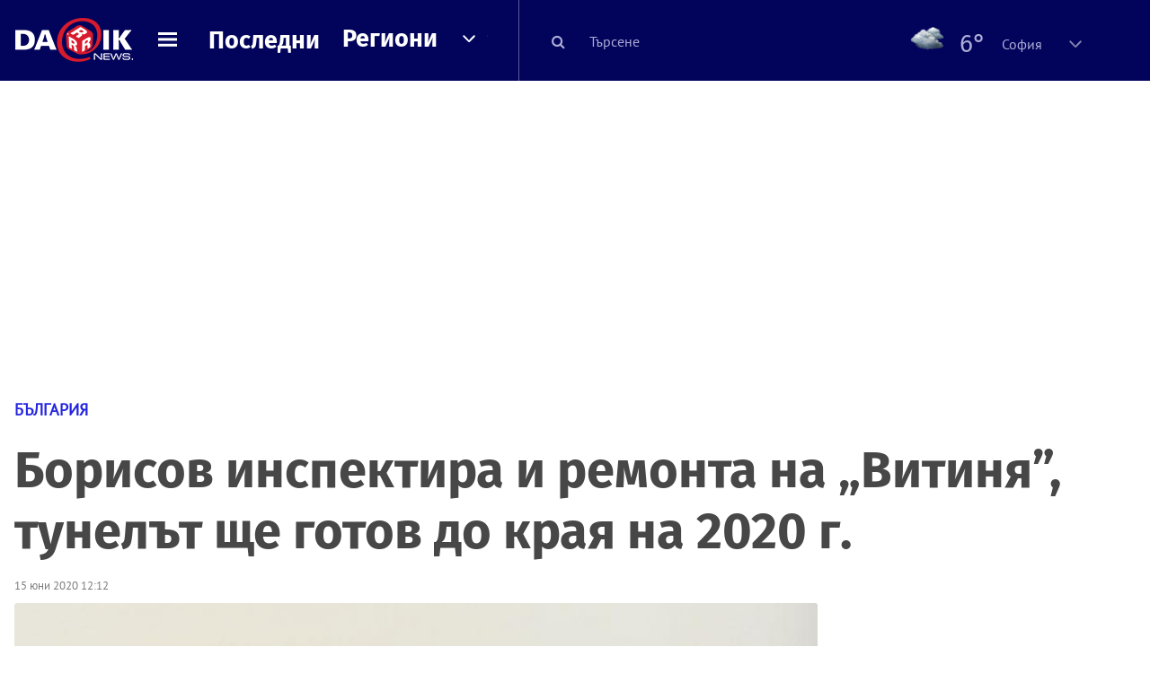

--- FILE ---
content_type: text/html; charset=UTF-8
request_url: https://dariknews.bg/novini/bylgariia/borisov-inspektira-i-remonta-na-vitinia-tunelyt-shte-gotov-do-kraia-na-2020-g-2229525
body_size: 57720
content:
<!DOCTYPE html>
<html lang="bg">
    <head>

        <title>Борисов инспектира и ремонта на „Витиня”, тунелът ще готов до края на 2020 г.|DarikNews.bg</title>
        <meta name="Revisit-After" content="1 Hours" />
        <meta charset="UTF-8">
        <meta name="viewport" content="width=device-width, initial-scale=1">
        <meta name="google-site-verification" content="aVYJeE-ejYKEp7ESRrBHYmdvbLyFNHhE3Jm0kiDR2x4" />
		<meta name="google-site-verification" content="u6_TUAJ-DcNqj5a6_g0ZHk_XL66xOLvi0pHWDbEPMBQ" />
                        <meta name="robots" content="index, follow, max-image-preview:large"> 
                
        
                        <link rel="alternate" type="application/atom+xml" href="https://dariknews.bg/rss/category/1">
         
        
        <link rel="alternate" type="application/rss+xml" href="https://dariknews.bg/rss.php">
       
        <!-- Google Tag Manager -->
<script>(function(w,d,s,l,i){w[l]=w[l]||[];w[l].push({'gtm.start':
        new Date().getTime(),event:'gtm.js'});var f=d.getElementsByTagName(s)[0],
        j=d.createElement(s),dl=l!='dataLayer'?'&l='+l:'';j.async=true;j.src=
        'https://www.googletagmanager.com/gtm.js?id='+i+dl;f.parentNode.insertBefore(j,f);
    })(window,document,'script','dataLayer','GTM-T49S9C');</script>
<!-- End Google Tag Manager -->        <!-- Search features  -->
                                <!-- Favicons -->
        <link rel="apple-touch-icon" sizes="180x180" href="//m.netinfo.bg/dariknews/images/favicons/apple-touch-icon.png">
<!--   TODO remove -->
        <link rel="manifest" href="//dariknews.bg/resources/images/favicons/manifest.json">
        <link rel="mask-icon" href="//m.netinfo.bg/dariknews/images/favicons/safari-pinned-tab.svg">
        <link rel="shortcut icon" href="//m.netinfo.bg/dariknews/images/favicons/favicon.ico" type="image/ico">

        <meta name="theme-color" content="#02035b">

        <!-- Meta tags for SEO -->
        <meta name="application-name" content="Dariknews" />
        <meta name="Language" content="bulgarian" />
        <meta name="Description" content="Премиерът Бойко Борисов продължи с инспекцията на инфраструктурни обекти из страната.

Той провери как върви ремонта на тунела Витиня на..." />
        <meta name="Author" content="Dariknews" />
        <meta name="Copyright" content="&copy; Netinfo 2026 All rights reserved." />
        <meta name="Thumbnail" content="https://mm.netinfo.bg/branding/dbrand.php?p=[base64]" />
                <meta property="fb:admins" content="1617690106"/>
        <meta property="fb:app_id" content="1860229800870464" />
        <!--<meta property="fb:pages" content="124854510925801,223594871271,87478646946" />-->
        <meta property="fb:page_id" content="124854510925801"/>
        <meta property="fb:page_id" content="223594871271"/>
        <meta property="fb:page_id" content="87478646946"/>
        <meta property="og:title" content="Борисов инспектира и ремонта на „Витиня”, тунелът ще готов до края на 2020 г." />
        <meta property="og:type" content="article" />
        <meta property="og:url" content="https://dariknews.bg/novini/bylgariia/borisov-inspektira-i-remonta-na-vitinia-tunelyt-shte-gotov-do-kraia-na-2020-g-2229525" />
        <meta property="og:image" content="https://mm.netinfo.bg/branding/dbrand.php?p=[base64]" />
        <meta property="og:image:type" content="image/jpeg" />
        <meta property="og:image:width" content="655" />
        <meta property="og:image:height" content="343" />
        <meta property="og:description" content="Премиерът Бойко Борисов продължи с инспекцията на инфраструктурни обекти из страната.

Той провери как върви ремонта на тунела Витиня на..." />
        <meta property="og:site_name" content="dariknews.bg" />
        <meta property="og:locale" content="bg_BG" />
        <meta property="og:updated_time" content="1769723802" />
        <meta name="facebook-domain-verification" content="4pyuxkregzjfv9lapd0rx8e4un6tka" />
        <link rel="image_src" href="https://mm.netinfo.bg/branding/dbrand.php?p=[base64]" />
        <link rel="stylesheet" href="//m.netinfo.bg/dariknews/css/vendor-styles.css?v=51caa4eb">
        <link rel="stylesheet" href="//m.netinfo.bg/dariknews/css/styles.css?v=2026010951caa4eb">

        <script src="//m.netinfo.bg/dariknews/js/vendor/jquery-3.1.1.min.js"></script>
        <script src="https://m.netinfo.bg/assets/richMedia.js?v=23" crossorigin="anonymous"></script>

        <link rel="stylesheet" href="//m.netinfo.bg/dariknews/css/fixes.css?v=92330" />

       

                    <script src="//m.netinfo.bg/dariknews/js/home-page-sidebar-resize.js?v=1.0"></script>
            <script type="text/javascript" src="//m.netinfo.bg/dariknews/js/sticky-custom.js?v=6.0"></script>
            <script type="text/javascript" src="//m.netinfo.bg/dariknews/js/sticky-initialize.js?v=7.0"></script>
        
         
            <script type="application/ld+json">{"@context":"http:\/\/schema.org","@type":"NewsArticle","url":"\/\/dariknews.bg\/novini\/bylgariia\/borisov-inspektira-i-remonta-na-vitinia-tunelyt-shte-gotov-do-kraia-na-2020-g-2229525","mainEntityOfPage":{"type":"WebPage","id":"\/\/dariknews.bg\/novini\/bylgariia\/borisov-inspektira-i-remonta-na-vitinia-tunelyt-shte-gotov-do-kraia-na-2020-g-2229525"},"headline":"\u0411\u043e\u0440\u0438\u0441\u043e\u0432 \u0438\u043d\u0441\u043f\u0435\u043a\u0442\u0438\u0440\u0430 \u0438 \u0440\u0435\u043c\u043e\u043d\u0442\u0430 \u043d\u0430 \u201e\u0412\u0438\u0442\u0438\u043d\u044f\u201d, \u0442\u0443\u043d\u0435\u043b\u044a\u0442 \u0449\u0435 \u0433\u043e\u0442\u043e\u0432 \u0434\u043e \u043a\u0440\u0430\u044f \u043d\u0430 2020 \u0433.","articleBody":"\u041f\u0440\u0435\u043c\u0438\u0435\u0440\u044a\u0442 \u0411\u043e\u0439\u043a\u043e \u0411\u043e\u0440\u0438\u0441\u043e\u0432 \u043f\u0440\u043e\u0434\u044a\u043b\u0436\u0438 \u0441 \u0438\u043d\u0441\u043f\u0435\u043a\u0446\u0438\u044f\u0442\u0430 \u043d\u0430 \u0438\u043d\u0444\u0440\u0430\u0441\u0442\u0440\u0443\u043a\u0442\u0443\u0440\u043d\u0438 \u043e\u0431\u0435\u043a\u0442\u0438 \u0438\u0437 \u0441\u0442\u0440\u0430\u043d\u0430\u0442\u0430.\r\n\r\n\u0422\u043e\u0439 \u043f\u0440\u043e\u0432\u0435\u0440\u0438 \u043a\u0430\u043a \u0432\u044a\u0440\u0432\u0438 \u0440\u0435\u043c\u043e\u043d\u0442\u0430 \u043d\u0430 \u0442\u0443\u043d\u0435\u043b\u0430 \"\u0412\u0438\u0442\u0438\u043d\u044f\" \u043d\u0430 \u043c\u0430\u0433\u0438\u0441\u0442\u0440\u0430\u043b\u0430 \"\u0425\u0435\u043c\u0443\u0441\", \u0441\u043b\u0435\u0434 \u043a\u0430\u0442\u043e \u043f\u043e-\u0440\u0430\u043d\u043e \u043f\u0440\u0435\u0437 \u0434\u0435\u043d\u044f \u0431\u0435\u00a0\u043d\u0430 \u043f\u044a\u0442\u044f \u0411\u043e\u0442\u0435\u0432\u0433\u0440\u0430\u0434-\u041c\u0435\u0437\u0434\u0440\u0430. \u041a\u0430\u0447\u0438 \u0432 \u0434\u0436\u0438\u043f\u0430 \u0435\u0434\u0438\u043d \u043e\u0442 \u0442\u0435\u0445\u043d\u0438\u0447\u0435\u0441\u043a\u0438\u0442\u0435 \u0440\u044a\u043a\u043e\u0432\u043e\u0434\u0438\u0442\u0435\u043b\u0438 \u043d\u0430 \u043e\u0431\u0435\u043a\u0442\u0430, \u0437\u0430 \u0434\u0430 \u0432\u0438\u0434\u044f\u0442 \u043e\u0442 \u0431\u043b\u0438\u0437\u043e \u043a\u0430\u043a \u0441\u0435 \u0440\u0435\u043c\u043e\u043d\u0442\u0438\u0440\u0430 \u0432 \u0442\u0443\u043d\u0435\u043b\u0430.\r\n\r\n\u0411\u043e\u0440\u0438\u0441\u043e\u0432 \u043f\u043e\u0434\u043a\u0430\u0440\u0430 \u0434\u0436\u0438\u043f\u0430 \u043a\u044a\u043c \u0421\u0435\u0432\u0435\u0440\u043e\u0437\u0430\u043f\u0430\u0434\u0430 (\u0412\u0418\u0414\u0415\u041e)\r\n\r\n\u041f\u0440\u0435\u0437 \u0442\u043e\u0432\u0430 \u0432\u0440\u0435\u043c\u0435 \u0440\u0435\u0433\u0438\u043e\u043d\u0430\u043b\u043d\u0438\u044f\u0442 \u043c\u0438\u043d\u0438\u0441\u0442\u044a\u0440 \u041f\u0435\u0442\u044f \u0410\u0432\u0430\u0440\u043c\u043e\u0432\u0430 \u043d\u0430\u043f\u043e\u043c\u043d\u0438, \u0447\u0435 \u0442\u0443\u043d\u0435\u043b\u044a\u0442 \u0435 \u0437\u0430\u0442\u0432\u043e\u0440\u0435\u043d \u043e\u0449\u0435 \u043e\u0442 \u043c\u0438\u043d\u0430\u043b\u0430\u0442\u0430 \u0433\u043e\u0434\u0438\u043d\u0430, \u0442\u044a\u0439 \u043a\u0430\u0442\u043e \u0441\u0435 \u043e\u043a\u0430\u0437\u0430\u043b\u043e, \u0447\u0435 \u0438\u043c\u0430 \u0441\u0435\u0440\u0438\u043e\u0437\u043d\u0438 \u043a\u043e\u043d\u0441\u0442\u0440\u0443\u043a\u0442\u0438\u0432\u043d\u0438 \u0434\u0435\u0444\u0435\u043a\u0442\u0438 \u0432 \u043e\u0431\u043b\u0438\u0446\u043e\u0432\u043a\u0438\u0442\u0435. \u0418\u043c\u0430\u043b\u043e \u0433\u043e\u0442\u043e\u0432 \u043f\u0440\u043e\u0435\u043a\u0442, \u043a\u043e\u0439\u0442\u043e \u0432 \u043c\u043e\u043c\u0435\u043d\u0442\u0430 \u0441\u0435 \u0440\u0435\u0430\u043b\u0438\u0437\u0438\u0440\u0430\u043b \u0438 \u0441\u0435 \u043f\u043b\u0430\u043d\u0438\u0440\u0430 \u0434\u043e \u043a\u0440\u0430\u044f \u043d\u0430 2020 \u0433\u043e\u0434\u0438\u043d\u0430 \u0434\u0430 \u0431\u044a\u0434\u0430\u0442 \u0438\u0437\u043f\u044a\u043b\u043d\u0435\u043d\u0438 \u0432\u0441\u0438\u0447\u043a\u0438 \u0434\u0435\u0439\u043d\u043e\u0441\u0442\u0438 \u043f\u043e \u043d\u0435\u0433\u043e.\r\n\u00a0\r\n\r\n\u00a0\r\n\r\n\r\n\r\n\r\n\u0423\u0441\u0438\u043b\u0435\u043d\u043e \u0441\u0435 \u0440\u0430\u0431\u043e\u0442\u0438 \u043f\u043e \u043c\u043e\u0434\u0435\u0440\u043d\u0438\u0437\u0438\u0440\u0430\u043d\u0435\u0442\u043e \u043d\u0430 \u201e\u0412\u0438\u0442\u0438\u043d\u044f\u201c - \u043d\u0430\u0439-\u0434\u044a\u043b\u0433\u0438\u044f\u0442 \u043f\u044a\u0442\u0435\u043d \u0442\u0443\u043d\u0435\u043b \u0432 \u0411\u044a\u043b\u0433\u0430\u0440\u0438\u044f \u0441 \u0434\u044a\u043b\u0436\u0438\u043d\u0430 1195 \u043c\u0435\u0442\u0440\u0430. \u0420\u0435\u043c\u043e\u043d\u0442\u044a\u0442 \u043d\u0430 \u0441\u044a\u043e\u0440\u044a\u0436\u0435\u043d\u0438\u0435\u0442\u043e \u0435 \u0438\u0437\u043a\u043b\u044e\u0447\u0438\u0442\u0435\u043b\u0435\u043d \u0441\u043b\u043e\u0436\u0435\u043d, \u043d\u043e \u0441\u0442\u0440\u043e\u0438\u0442\u0435\u043b\u0438\u0442\u0435 \u0449\u0435 \u0441\u0430 \u0433\u043e\u0442\u043e\u0432\u0438 \u0434\u043e \u043a\u0440\u0430\u044f \u043d\u0430 \u0433\u043e\u0434\u0438\u043d\u0430\u0442\u0430. \u041f\u0440\u0430\u0432\u0438 \u0441\u0435 \u043d\u043e\u0432\u0430 \u043e\u0431\u043b\u0438\u0446\u043e\u0432\u043a\u0430, \u0445\u0438\u0434\u0440\u043e\u0438\u0437\u043e\u043b\u0430\u0446\u0438\u044f, \u043e\u0442\u0432\u043e\u0434\u043d\u0438\u0442\u0435\u043b\u043d\u0430 \u0438 \u0434\u0440\u0435\u043d\u0430\u0436\u043d\u0430 \u0441\u0438\u0441\u0442\u0435\u043c\u0430, \u0430\u0441\u0444\u0430\u043b\u0442\u043e\u0432\u0430 \u043d\u0430\u0441\u0442\u0438\u043b\u043a\u0430, \u043f\u043e\u0436\u0430\u0440\u043e\u0438\u0437\u0432\u0435\u0441\u0442\u044f\u0432\u0430\u043d\u0435, \u0432\u0435\u043d\u0442\u0438\u043b\u0430\u0446\u0438\u044f, \u0432\u0438\u0434\u0435\u043e\u043d\u0430\u0431\u043b\u044e\u0434\u0435\u043d\u0438\u0435, \u0441\u0432\u0435\u0442\u043e\u0444\u0430\u0440\u043d\u0430 \u0443\u0440\u0435\u0434\u0431\u0430, \u043e\u0441\u0432\u0435\u0442\u043b\u0435\u043d\u0438\u0435 \u0438 \u0441\u0438\u0441\u0442\u0435\u043c\u0430 \u0437\u0430 \u0441\u0432\u0435\u0442\u043b\u0438\u043d\u043d\u043e \u0432\u043e\u0434\u0435\u043d\u0435, \u0441 \u043a\u043e\u0438\u0442\u043e \u0441\u0435 \u043e\u0441\u0438\u0433\u0443\u0440\u044f\u0432\u0430\u0442 \u0431\u0435\u0437\u043e\u043f\u0430\u0441\u043d\u043e\u0441\u0442 \u043d\u0430 \u043f\u044a\u0442\u0443\u0432\u0430\u043d\u0435\u0442\u043e.\r\n\u041f\u0443\u0431\u043b\u0438\u043a\u0443\u0432\u0430\u0445\u0442\u0435 \u043e\u0442 \u0411\u043e\u0439\u043a\u043e \u0411\u043e\u0440\u0438\u0441\u043e\u0432 \u0432 \u041f\u043e\u043d\u0435\u0434\u0435\u043b\u043d\u0438\u043a, 15 \u044e\u043d\u0438 2020 \u0433.\r\n\r\n\r\n\r\n\u0410\u0432\u0430\u0440\u043c\u043e\u0432\u0430 \u043e\u0431\u044f\u0441\u043d\u0438, \u0447\u0435 \u0441\u0435\u0433\u0430 \u0441\u0435 \u043f\u0440\u0430\u0432\u0438 \u0440\u0430\u043c\u043a\u0438\u0440\u0430\u043d\u0435 \u0438 \u0437\u0430\u043f\u044a\u043b\u0432\u0430\u043d\u0435. \u0411\u043e\u0440\u0438\u0441\u043e\u0432 \u0440\u0430\u0437\u0433\u043e\u0432\u0430\u0440\u044f\u00a0\u0441 \u0440\u0430\u0431\u043e\u0442\u043d\u0438\u0446\u0438\u0442\u0435. \u0414\u043e\u043a\u043b\u0430\u0434\u0432\u0430\u0445\u0430 \u043c\u0443, \u0447\u0435 \u0449\u0435 \u0438\u043c\u0430 \u0434\u0432\u0430 \u043f\u0435\u0448\u0435\u0445\u043e\u0434\u043d\u0438 \u0442\u0443\u043d\u0435\u043b\u0430 \u043c\u0435\u0436\u0434\u0443 \u0434\u0432\u0430\u0442\u0430 \u0440\u044a\u043a\u0430\u0432\u0430 \u043d\u0430 \u0442\u0443\u043d\u0435\u043b\u0430 \u0438 \u0442\u043e \u043f\u043e \u0432\u0441\u0438\u0447\u043a\u0438 \u0438\u0437\u0438\u0441\u043a\u0432\u0430\u043d\u0438\u044f.\r\n\r\n\"\u0421\u0435\u0440\u0438\u043e\u0437\u043d\u0430 \u0440\u0430\u0431\u043e\u0442\u0430\". \"\u0412\u0441\u0438\u0447\u043a\u043e - \u043d\u043e\u0432\u0430 \u0430\u0440\u043c\u0438\u0440\u043e\u0432\u043a\u0430, \u0431\u0435\u0442\u043e\u043d\", \u043a\u0430\u0437\u0430 \u0411\u043e\u0440\u0438\u0441\u043e\u0432. \u0412 \u043e\u0442\u0433\u043e\u0432\u043e\u0440 \u043c\u0443 \u0434\u043e\u043a\u043b\u0430\u0434\u0432\u0430\u0445\u0430, \u0447\u0435 \u0441\u0435 \u043e\u043f\u0438\u0442\u0432\u0430\u0442 \u0434\u0430 \u043d\u0430\u0432\u0430\u043a\u0441\u0430\u0442 \u0441 \u0440\u0430\u0431\u043e\u0442\u0430\u0442\u0430 \u0437\u0430\u0440\u0430\u0434\u0438 \u043f\u0430\u043d\u0434\u0435\u043c\u0438\u044f\u0442\u0430, \u0430 \u0438\u0437\u043e\u0441\u0442\u0430\u0432\u0430\u043d\u0435\u0442\u043e \u043f\u043e\u0447\u0442\u0438 \u0441\u0430 \u0433\u043e \u043d\u0430\u0432\u0430\u043a\u0441\u0430\u043b\u0438.\r\n\r\n\u0429\u0435 \u0438\u043c\u0430 LED \u043e\u0441\u0432\u0435\u0442\u043b\u0435\u043d\u0438\u0435 \u0432 \u0442\u0443\u043d\u0435\u043b\u0430, \u0430 \u0440\u0435\u0433\u0438\u043e\u043d\u0430\u043b\u043d\u0438\u044f\u0442 \u043c\u0438\u043d\u0438\u0441\u0442\u044a\u0440 \u041f\u0435\u0442\u044f \u0410\u0432\u0440\u0430\u043c\u043e\u0432\u0430, \u043c\u0443 \u043d\u0430\u043f\u043e\u043c\u043d\u0438, \u0447\u0435 \u0449\u0435 \u0438\u043c\u0430 \u0438 \u0432\u0435\u043d\u0442\u0438\u043b\u0430\u0446\u0438\u044f. \u041f\u0440\u0435\u043c\u0438\u0435\u0440\u044a\u0442 \u043e\u0431\u0435\u0449\u0430 \u0434\u0430 \u0441\u0435 \u0432\u044a\u0440\u043d\u0430\u0442 \u043e\u0442\u043d\u043e\u0432\u043e \u043d\u0430 \u0438\u043d\u0441\u043a\u0435\u0446\u0438\u044f, \u043a\u043e\u0433\u0430\u0442\u043e \u0440\u0430\u0431\u043e\u0442\u0430\u0442\u0430 \u043f\u043e \u0442\u0443\u043d\u0435\u043b\u0430 \u0435 \u043f\u043e-\u043d\u0430\u043f\u0440\u0435\u0434\u043d\u0430\u043b\u0430.    \n     \n        window.teads_analytics = window.teads_analytics || {};\n        window.teads_analytics.analytics_tag_id = \"PUB_26730\";\n        window.teads_analytics.share = window.teads_analytics.share || function() {\n          ;(window.teads_analytics.shared_data = window.teads_analytics.shared_data || []).push(arguments)\n        };\n      \n      \n","image":{"@type":"ImageObject","contentUrl":"\/\/m.netinfo.bg\/media\/images\/43301\/43301486\/991-ratio-bojko-borisov.jpg","encodingFormat":"image\/jpeg","url":"\/\/dariknews.bg\/novini\/bylgariia\/borisov-inspektira-i-remonta-na-vitinia-tunelyt-shte-gotov-do-kraia-na-2020-g-2229525"},"inLanguage":"bg_BG","datePublished":"2020-06-15T12:12:00+03:00","dateModified":"2020-06-15T12:29:36+03:00","articleSection":"https:\/\/dariknews.bg\/novini\/bylgariia","publisher":{"@type":"Organization","name":"Dariknews.bg","sameAs":"https:\/\/dariknews.bg","logo":{"@type":"ImageObject","url":"https:\/\/m.netinfo.bg\/dariknews\/images\/logo.png"}},"name":"\u0411\u043e\u0440\u0438\u0441\u043e\u0432 \u0438\u043d\u0441\u043f\u0435\u043a\u0442\u0438\u0440\u0430 \u0438 \u0440\u0435\u043c\u043e\u043d\u0442\u0430 \u043d\u0430 \u201e\u0412\u0438\u0442\u0438\u043d\u044f\u201d, \u0442\u0443\u043d\u0435\u043b\u044a\u0442 \u0449\u0435 \u0433\u043e\u0442\u043e\u0432 \u0434\u043e \u043a\u0440\u0430\u044f \u043d\u0430 2020 \u0433.","description":"\u041f\u0440\u0435\u043c\u0438\u0435\u0440\u044a\u0442 \u0411\u043e\u0439\u043a\u043e \u0411\u043e\u0440\u0438\u0441\u043e\u0432 \u043f\u0440\u043e\u0434\u044a\u043b\u0436\u0438 \u0441 \u0438\u043d\u0441\u043f\u0435\u043a\u0446\u0438\u044f\u0442\u0430 \u043d\u0430 \u0438\u043d\u0444\u0440\u0430\u0441\u0442\u0440\u0443\u043a\u0442\u0443\u0440\u043d\u0438 \u043e\u0431\u0435\u043a\u0442\u0438 \u0438\u0437 \u0441\u0442\u0440\u0430\u043d\u0430\u0442\u0430.\r\n\r\n\u0422\u043e\u0439 ..."}</script>
                              <script type="application/ld+json">{"@context":"http:\/\/schema.org","@type":"BreadcrumbList","itemListElement":[{"@type":"ListItem","position":1,"name":"DarikNews.bg - \u041d\u043e\u0432\u0438\u043d\u0438 \u043e\u0442 \u0411\u044a\u043b\u0433\u0430\u0440\u0438\u044f \u0438 \u0421\u0432\u0435\u0442\u0430","item":"https:\/\/dariknews.bg\/"},{"@type":"ListItem","position":2,"name":"\u041d\u043e\u0432\u0438\u043d\u0438","item":"https:\/\/dariknews.bg\/novini"},{"@type":"ListItem","position":3,"name":"\u0411\u044a\u043b\u0433\u0430\u0440\u0438\u044f","item":"https:\/\/dariknews.bg\/novini\/bylgariia"},{"@type":"ListItem","position":4,"name":"\u0411\u043e\u0440\u0438\u0441\u043e\u0432 \u0438\u043d\u0441\u043f\u0435\u043a\u0442\u0438\u0440\u0430 \u0438 \u0440\u0435\u043c\u043e\u043d\u0442\u0430 \u043d\u0430 \u201e\u0412\u0438\u0442\u0438\u043d\u044f\u201d, \u0442\u0443\u043d\u0435\u043b\u044a\u0442 \u0449\u0435 \u0433\u043e\u0442\u043e\u0432 \u0434\u043e \u043a\u0440\u0430\u044f \u043d\u0430 2020 \u0433."}]}</script>
                  
                    <link rel="canonical" href="https://dariknews.bg/novini/bylgariia/borisov-inspektira-i-remonta-na-vitinia-tunelyt-shte-gotov-do-kraia-na-2020-g-2229525" />
        
        
        <script type="application/ld+json">
        {
            "@context": "https://schema.org",
            "@type": "Organization",
            "name": "Dariknews.bg",
            "url": "https://dariknews.bg",
            "logo": "https://m.netinfo.bg/dariknews/images/logo.png",
            "sameAs": "https://www.facebook.com/dariknews.bg/"
        }
        </script>
                 <script>
            document.domain='dariknews.bg';
        </script>
        <script>
            $(document).ready(function(){
                $('.search-md-up').on('click tap', function () {
                    var q = $('#search_for').val();
                    window.location.replace("https://dariknews.bg/tarsene?q=" + q);
                });

                $('.search-bar .search').on('click tap', function () {
                    var q = $('#search_for_mobile').val();
                    window.location.replace("https://dariknews.bg/tarsene?q=" + q);
                });
                             
                $("#search_for").on('keyup', function (e) {
                    if (e.keyCode === 13) {
                        var q = $('#search_for').val();
                        window.location.replace("https://dariknews.bg/tarsene?q=" + q);
                    }
                });
                
                $("#search_menu").on('keyup', function (e) {
                    if (e.keyCode === 13) {
                        var q = $('#search_menu').val();
                        window.location.replace("https://dariknews.bg/tarsene?q=" + q);
                    }
                });
                
                 $('#button_search').on('click tap', function () {
                    var q = $('#search_menu').val();
                    window.location.replace("https://dariknews.bg/tarsene?q=" + q);
                });
                
                $("#search_for_mobile").keypress(function (e) {
                    if (e.which === 13) {
                        var q = $('#search_for_mobile').val();
                        window.location.replace("https://dariknews.bg/tarsene?q=" + q);
                    };
                });
            });
            
            $('#search_for').keypress(function (e) {
                if (e.which === 13) {
                    $('.search-button').trigger('click');
                    return false;
                }
            });

            $('#search_for_mobile').keypress(function (e) {
                if (e.which === 13) {
                    $('.search-bar .search').trigger('click');
                    return false;
                }
            });
            
        </script>
        <style>
            .heading-2-site {
                position: relative;
                top: -1px;
                margin-left: 8px;
                padding-right: 17px;
                font: 12px Arial;
                color: #0505a6;
                background: url(//m.netinfo.bg/dariknews/images/darik-sprite_02.png) no-repeat 100% -908px;
                text-shadow: 1px 1px #fff;
            }
        </style>
      
    </head>
    <body id="home" class="brandable">
    <!-- Google Tag Manager (noscript) -->
<noscript><iframe src="https://www.googletagmanager.com/ns.html?id=GTM-T49S9C"
                  height="0" width="0" style="display:none;visibility:hidden"></iframe></noscript>
<!-- End Google Tag Manager (noscript) -->        <div class="page-wrapper">
                    <script type="text/javascript">
			function getCookie(name) {
			  var value = "; " + document.cookie;
			  var parts = value.split("; " + name + "=");
			  if (parts.length == 2) return parts.pop().split(";").shift();
			}
			
            var segmentsnetinfo;
            var dmpcity;
            var sas_target_netinfo="";
			
			
			if (typeof(Storage) !== "undefined") {
				segmentsnetinfo = localStorage.getItem('NetinfoSegs');
				dmpcity = localStorage.getItem('NetinfoRegion');
			} else if(navigator.cookieEnabled) {
				segmentsnetinfo = getCookie('NetinfoSegs');
				dmpcity = getCookie('NetinfoRegion');
			}

			if(segmentsnetinfo != null) {
				segmentsnetinfo = segmentsnetinfo.replace(/\[|\]/g, '');
				segmentsnetinfo = segmentsnetinfo.split('.');
					   
				for(x in segmentsnetinfo) {
					sas_target_netinfo+='netinfodmp='+segmentsnetinfo[x]+';';
				}
			} 
			if(dmpcity != null) {
				sas_target_netinfo+='dmpcity='+dmpcity+';';
			}
        </script>


<style>
    /*banners - no more iframe resizer. CSS fix*/
    .h300 {
        min-height:300px;
    }
    .h250 {
        min-height:250px;
    }
    .h600 {
        min-height:600px;
    }
</style>

<script src="//ced.sascdn.com/tag/363/smart.js" type="text/javascript" async></script>


<script async src="https://securepubads.g.doubleclick.net/tag/js/gpt.js"></script>

<script>
  var googletag = googletag || {};
  googletag.cmd = googletag.cmd || [];
</script>

<!--<script>


  googletag.cmd.push(function() {
//Desktop
    googletag.defineSlot('/157018629/Dariknews_bg/Desktop/All_Pages/Hidden/Richmedia', [1, 1], 'div-gpt-ad-1526039860444-0').addService(googletag.pubads());
    googletag.defineSlot('/157018629/Dariknews_bg/Desktop/All_Pages/Leaderboard/ATF', [[970, 250], [1, 1], [728, 90]], 'div-gpt-ad-1526039860444-1').addService(googletag.pubads());
    googletag.defineSlot('/157018629/Dariknews_bg/Desktop/All_Pages/Leaderboard/BTF', [[1, 1], [980, 300]], 'div-gpt-ad-1526039860444-2').addService(googletag.pubads());
    googletag.defineSlot('/157018629/Dariknews_bg/Desktop/All_Pages/Leaderboard/BTF2', [[1457, 377], [980, 300]], 'div-gpt-ad-1526039860444-3').addService(googletag.pubads());
    googletag.defineSlot('/157018629/Dariknews_bg/Desktop/All_Pages/Native_ads/Native', [[1, 1], [361, 102]], 'div-gpt-ad-1526039860444-4').addService(googletag.pubads());
    googletag.defineSlot('/157018629/Dariknews_bg/Desktop/All_Pages/Rectangle/ATF', [[300, 600], [1, 1], [300, 250]], 'div-gpt-ad-1526039860444-5').addService(googletag.pubads());
    googletag.defineSlot('/157018629/Dariknews_bg/Desktop/All_Pages/Rectangle/BTF', [[300, 600], [1, 1], [300, 250]], 'div-gpt-ad-1526039860444-6').addService(googletag.pubads());
    googletag.defineSlot('/157018629/Dariknews_bg/Desktop/All_Pages/Rectangle/BTF2', [[300, 600], [1, 1], [300, 250]], 'div-gpt-ad-1526039860444-7').addService(googletag.pubads());
    googletag.defineSlot('/157018629/Dariknews_bg/Desktop/Gallery_Page/Rectangle/ATF', [[1, 1], [300, 250]], 'div-gpt-ad-1526976459747-0').addService(googletag.pubads());
    //Mobile
    googletag.defineSlot('/157018629/Dariknews_bg/Mobile/All_Pages/Hidden/Richmedia', [[300, 300], [350, 450], [1, 1]], 'div-gpt-ad-1526285834569-0').addService(googletag.pubads());
    googletag.defineSlot('/157018629/Dariknews_bg/Mobile/All_Pages/Leaderboard/Backdrop', [[1, 1], [320, 100]], 'div-gpt-ad-1526285834569-1').addService(googletag.pubads());
    googletag.defineSlot('/157018629/Dariknews_bg/Mobile/All_Pages/Native_ads/Native', [1, 1], 'div-gpt-ad-1526285834569-2').addService(googletag.pubads());
    googletag.defineSlot('/157018629/Dariknews_bg/Mobile/All_Pages/Rectangle/ATF', [[300, 250], [300, 600], [1, 1]], 'div-gpt-ad-1526285834569-3').addService(googletag.pubads());
    googletag.defineSlot('/157018629/Dariknews_bg/Mobile/All_Pages/Rectangle/BTF', [[300, 250], [300, 600], [1, 1]], 'div-gpt-ad-1526285834569-4').addService(googletag.pubads());



    googletag.pubads().setTargeting('cid', ['news']);
    //googletag.pubads().enableSyncRendering();
    googletag.pubads().enableSingleRequest();
    googletag.enableServices();
  });
</script>-->


<script src="https://bimg.abv.bg/Sales/verticals.js" ></script>
<script type="text/javascript" src="https://lib.wtg-ads.com/publisher/dariknews.bg/lib.min.js" async=""></script>
<script>
var w2g = w2g || {};
      w2g.targeting = {};
      //w2g.hostname = 'dariknews.bg'; 
        
        /* modify SAS target with Krux segments */
        sas_target = 'safe=1;type=article;aid=2229525;cid=novini;cid=bylgariia;tag=remont;tag=bojko-borisov;tag=petq-avramova;tag=tunel-vitinq;tag=inspekciia;';
        sas_target += ';' + sas_target_netinfo;
        sas_target = sas_target.replace("&", ";");
        /* modify SAS target with Krux segments */
        
    $.ajax({
        url: '/ivt.php?ip=18.119.132.13',
        type: 'GET',
        dataType: 'text',
        timeout: 700,//ms
        success: function (data) {
            if(isBot() && data.toString()=='0'){//if IP is botnetwork - no need to check the user agent as well
                data='1';
            }
            sas_target += ';ivt=' + data + ';';;
            w2g.targeting['ivt'] = [data];//JIC
            console.log("ivt: " + data );
        },
        error: function (error) {
            sas_target += ';ivt=0;';
            w2g.targeting['ivt'] = ['0'];//JIC
            console.log("ivt failed: ", error);
        }
    });
        
        var dfp_target=sas_target.split(";"); 
        dfp_target.forEach(function(entry) {
            onetarget=entry.split("=");
            if( (w2g.targeting[onetarget[0]] === 'undefined' || w2g.targeting[onetarget[0]] === null || !w2g.targeting[onetarget[0]]) && typeof onetarget[1] !== 'undefined') {
                w2g.targeting[onetarget[0]] = [onetarget[1]];
            } else if(typeof onetarget[1] !== 'undefined'){  
                w2g.targeting[onetarget[0]].push(onetarget[1]);
            }
        });
        
        

        
   w2g.cmd = w2g.cmd || [];

    //cookie must contain string "2222222" or with more "2" (up to 15)
    if(/2{5,15}/.test(getCookie('netinfo_consent_bit'))){
        var consent = true;
    } 
   if(typeof consent !== 'undefined') {
       w2g.cmd.push(function () {
           w2g.run(consent);
       });
   }
   
   
    function isBot() {
        const userAgent = navigator.userAgent.toLowerCase();
        const botUserAgents = [
            'googlebot',
            'bingbot',
            'yandexbot',
            'baiduspider',
            'mj12bot',
            'ahrefsbot',
            'duckduckbot',
            'facebot', 
            'twitterbot', 
            'linkedinbot', 
            'slurp', 
            'archive.org_bot', 
            'applebot', 
            'tumblr',
            'redditbot',
            'slackbot', 
            'discordbot', 
            'zoominfo', 
            'semrushbot',
            'uptimerobot', 
            'whatsapp', 
        ];

        return botUserAgents.some(bot => userAgent.includes(bot));
    }
</script>            <header id="WPHeader">
                <div class="dk-header" >
                    <div class="header-content clearfix">
                        <div class="logo-wrapper">
                            <a href="//dariknews.bg/" class="gtm-HeaderLogo-click bd-logo">
                                <!-- change logo -->
                                <img src="//m.netinfo.bg/dariknews/images/logo.png" alt="Dariknews.bg" />                                

                                </a>
                        </div>
                      
                        <div id="open_menu_nav" class="menu-wrapper">
                            <div id="open_menu_inner" class="menu"></div>
                        </div>  
                        <div class="menu-news"> 
                            <div class="menu-text-item"><a href="//dariknews.bg/novini" class="gtm-HeaderMenu-click">Последни</a></div>
                        </div>

                        <!-- regions navigation -->
<div class="menu-regions dk-relative clearfix">
    <div class="dk-nav-x dk-relative">
        <div class="menu-text-item dk-relative">
            <a href="//dariknews.bg/regioni" class="gtm-HeaderRegionsMenu-click">Региони</a>
        </div> 
        <div class="red-arrow"><span>&nbsp;</span></div>
    </div>

    <nav class="dk-dropdownNav">
        <ul>
                                                <li class="kiustendil ">
                        <a href="//dariknews.bg/regioni/kiustendil" title="Новини от Кюстендил" itemprop="url" class="gtm-HeaderRegionsMenu-click">
                            Кюстендил                        </a>
                    </li>
                                    <li class="razgrad ">
                        <a href="//dariknews.bg/regioni/razgrad" title="Новини от Разград" itemprop="url" class="gtm-HeaderRegionsMenu-click">
                            Разград                        </a>
                    </li>
                                    <li class="varna ">
                        <a href="//dariknews.bg/regioni/varna" title="Новини от Варна" itemprop="url" class="gtm-HeaderRegionsMenu-click">
                            Варна                        </a>
                    </li>
                                    <li class="plovdiv ">
                        <a href="//dariknews.bg/regioni/plovdiv" title="Новини от Пловдив" itemprop="url" class="gtm-HeaderRegionsMenu-click">
                            Пловдив                        </a>
                    </li>
                                    <li class="gabrovo ">
                        <a href="//dariknews.bg/regioni/gabrovo" title="Новини от Габрово" itemprop="url" class="gtm-HeaderRegionsMenu-click">
                            Габрово                        </a>
                    </li>
                                    <li class="shumen ">
                        <a href="//dariknews.bg/regioni/shumen" title="Новини от Шумен" itemprop="url" class="gtm-HeaderRegionsMenu-click">
                            Шумен                        </a>
                    </li>
                                    <li class="veliko-tyrnovo ">
                        <a href="//dariknews.bg/regioni/veliko-tyrnovo" title="Новини от В. Търново" itemprop="url" class="gtm-HeaderRegionsMenu-click">
                            В. Търново                        </a>
                    </li>
                                    <li class="sofiia ">
                        <a href="//dariknews.bg/regioni/sofiia" title="Новини от София" itemprop="url" class="gtm-HeaderRegionsMenu-click">
                            София                        </a>
                    </li>
                                    <li class="stara-zagora ">
                        <a href="//dariknews.bg/regioni/stara-zagora" title="Новини от Ст. Загора" itemprop="url" class="gtm-HeaderRegionsMenu-click">
                            Ст. Загора                        </a>
                    </li>
                                    <li class="haskovo ">
                        <a href="//dariknews.bg/regioni/haskovo" title="Новини от Хасково" itemprop="url" class="gtm-HeaderRegionsMenu-click">
                            Хасково                        </a>
                    </li>
                                    <li class="ruse ">
                        <a href="//dariknews.bg/regioni/ruse" title="Новини от Русе" itemprop="url" class="gtm-HeaderRegionsMenu-click">
                            Русе                        </a>
                    </li>
                                    <li class="burgas ">
                        <a href="//dariknews.bg/regioni/burgas" title="Новини от Бургас" itemprop="url" class="gtm-HeaderRegionsMenu-click">
                            Бургас                        </a>
                    </li>
                                    <li class="dobrich ">
                        <a href="//dariknews.bg/regioni/dobrich" title="Новини от Добрич" itemprop="url" class="gtm-HeaderRegionsMenu-click">
                            Добрич                        </a>
                    </li>
                                    <li class="blagoevgrad ">
                        <a href="//dariknews.bg/regioni/blagoevgrad" title="Новини от Благоевград" itemprop="url" class="gtm-HeaderRegionsMenu-click">
                            Благоевград                        </a>
                    </li>
                                    <li class="vraca ">
                        <a href="//dariknews.bg/regioni/vraca" title="Новини от Враца" itemprop="url" class="gtm-HeaderRegionsMenu-click">
                            Враца                        </a>
                    </li>
                                    <li class="pleven ">
                        <a href="//dariknews.bg/regioni/pleven" title="Новини от Плевен" itemprop="url" class="gtm-HeaderRegionsMenu-click">
                            Плевен                        </a>
                    </li>
                                    <li class="kyrdzhali ">
                        <a href="//dariknews.bg/regioni/kyrdzhali" title="Новини от Кърджали" itemprop="url" class="gtm-HeaderRegionsMenu-click">
                            Кърджали                        </a>
                    </li>
                                    <li class="montana ">
                        <a href="//dariknews.bg/regioni/montana" title="Новини от Монтана" itemprop="url" class="gtm-HeaderRegionsMenu-click">
                            Монтана                        </a>
                    </li>
                                    <li class="sliven ">
                        <a href="//dariknews.bg/regioni/sliven" title="Новини от Сливен" itemprop="url" class="gtm-HeaderRegionsMenu-click">
                            Сливен                        </a>
                    </li>
                                    <li class="lovech ">
                        <a href="//dariknews.bg/regioni/lovech" title="Новини от Ловеч" itemprop="url" class="gtm-HeaderRegionsMenu-click">
                            Ловеч                        </a>
                    </li>
                                    <li class="pernik ">
                        <a href="//dariknews.bg/regioni/pernik" title="Новини от Перник" itemprop="url" class="gtm-HeaderRegionsMenu-click">
                            Перник                        </a>
                    </li>
                                    <li class="yambol ">
                        <a href="//dariknews.bg/regioni/yambol" title="Новини от Ямбол" itemprop="url" class="gtm-HeaderRegionsMenu-click">
                            Ямбол                        </a>
                    </li>
                                    <li class="tyrgovishte ">
                        <a href="//dariknews.bg/regioni/tyrgovishte" title="Новини от Търговище" itemprop="url" class="gtm-HeaderRegionsMenu-click">
                            Търговище                        </a>
                    </li>
                                    <li class="silistra ">
                        <a href="//dariknews.bg/regioni/silistra" title="Новини от Силистра" itemprop="url" class="gtm-HeaderRegionsMenu-click">
                            Силистра                        </a>
                    </li>
                                    <li class="Pazardzhik ">
                        <a href="//dariknews.bg/regioni/Pazardzhik" title="Новини от Пазарджик" itemprop="url" class="gtm-HeaderRegionsMenu-click">
                            Пазарджик                        </a>
                    </li>
                                    <li class="Smolyan ">
                        <a href="//dariknews.bg/regioni/Smolyan" title="Новини от Смолян" itemprop="url" class="gtm-HeaderRegionsMenu-click">
                            Смолян                        </a>
                    </li>
                                    <li class="vidin ">
                        <a href="//dariknews.bg/regioni/vidin" title="Новини от Видин" itemprop="url" class="gtm-HeaderRegionsMenu-click">
                            Видин                        </a>
                    </li>
                            	     <li class="all"><a href="//dariknews.bg/regioni" title="Новини от Всички" itemprop="url" class="gtm-HeaderRegionsMenu-click">Всички</a></li>
        </ul>
    </nav>

</div>
<!-- /regions navigation -->


  
                          
                                                
                        

                        <div class="search-lg"> 
                            <button class="search-md-up search-button">
                                <i class="fa fa-search" aria-hidden="true"></i>
                            </button>
                            <input type="text" id="search_for" placeholder="Търсене" />
                        </div>
                        <div class="search-md-down search-button">
                            <button class="show-search"><i class="fa fa-search"></i></button>
                        </div>
                        <script>
    $(document).ready(function () {
        $('#weather_choose li').on('click', function () {
            var li = $(this);
            setCookie('show_weather', li.attr('data-id'), 30);
            //Parse json for wearher_id
            $.getJSON("//dariknews.bg/resources/feeds/weather/json_weather_" + li.attr('data-id') + ".json", function (data) {
                $('#weather .current-temp').html(parseInt(data.current.temperature) + "&#176;");
                $('#weather .current-temp-feels > span').html(parseInt(data.current.feelslike) + "&#176;");
                $('#weather .city').html(data.location.lnamebg);
                $('#weather .sinoptik-last-update > span').html(data.current.time);
                $('#weather .current-locaton-moreinfo').html(data.current.sname);
                $("#weather .sinoptik-block-categories").attr('href', 'https://www.sinoptik.bg/s-' + data.location.id );
                $("#weather .weather-icon").attr('src', 'https://m.netinfo.bg/sinoptik/icons/middle/' + data.current.symbol + '.png');
                $("#sinoptik_url").attr('href', 'https://www.sinoptik.bg/' + data.location.lnameen + '-' + data.location.cnameen+'-'+data.location.id );
            });
        });
    });
</script>

<div id="weather" class="weather-info clearfix">
    <div class="cont-weather-categories">
		<a id="sinoptik_url" class="sinoptik-url" href="https://www.sinoptik.bg/Sofia-Bulgaria-100727011" target="_blank">
			<img class="weather-icon-categories weather-icon" src="https://m.netinfo.bg/sinoptik/icons/middle/n400.png" />
			<span class="current-temp">6&#176;</span>
			<div class="city">София</div>
        </a>
        <div class="white-arrow"><span>&nbsp;</span></div>
    </div>



    <div id="weather_choose" class="dk-whiteBorderedNav-wrapper">  
        <nav class="dk-dropdownNav dk-whiteBorderedNav">
            <div class="dk-nav-x"></div>
            <a class="sinoptik-block-categories" target="_blank" href="https://sinoptik.bg/s-100727011">
                <p class="sinoptik-block-top-info">
                    <span class="sinoptik-location-name city">София</span>
                    <span class="sinoptik-last-update">Обновена в <span>23:41</span> часа</span>
                </p>
                <p class="sinoptik-info-weather">
                    <img class="weather-icon" src="https://m4.netinfo.bg/sinoptik/icons/middle/d100.png" />
                </p>
                <p class="sinoptik-temp-categories">
                    <span class="current-temp">6°</span>
                    <span class="current-temp-feels">Усеща се <span>6°</span></span>
                </p>
                <p class="current-locaton-moreinfo">Облачно</p>
                
                <span class="sinoptik-link-caterogies">Пълна прогноза на <b>Sinoptik.bg</b></span>
            </a>
            <ul>
                                                            <a href="javascript://" class="gtm-HeaderWeather-click">
                            <li data-id="29" class="kiustendil ">
                                Кюстендил                            </li>
                        </a>
                                            <a href="javascript://" class="gtm-HeaderWeather-click">
                            <li data-id="63" class="razgrad ">
                                Разград                            </li>
                        </a>
                                            <a href="javascript://" class="gtm-HeaderWeather-click">
                            <li data-id="18" class="varna ">
                                Варна                            </li>
                        </a>
                                            <a href="javascript://" class="gtm-HeaderWeather-click">
                            <li data-id="19" class="plovdiv ">
                                Пловдив                            </li>
                        </a>
                                            <a href="javascript://" class="gtm-HeaderWeather-click">
                            <li data-id="25" class="gabrovo ">
                                Габрово                            </li>
                        </a>
                                            <a href="javascript://" class="gtm-HeaderWeather-click">
                            <li data-id="27" class="shumen ">
                                Шумен                            </li>
                        </a>
                                            <a href="javascript://" class="gtm-HeaderWeather-click">
                            <li data-id="31" class="veliko-tyrnovo ">
                                В. Търново                            </li>
                        </a>
                                            <a href="javascript://" class="gtm-HeaderWeather-click">
                            <li data-id="36" class="sofiia ">
                                София                            </li>
                        </a>
                                            <a href="javascript://" class="gtm-HeaderWeather-click">
                            <li data-id="32" class="stara-zagora ">
                                Ст. Загора                            </li>
                        </a>
                                            <a href="javascript://" class="gtm-HeaderWeather-click">
                            <li data-id="22" class="haskovo ">
                                Хасково                            </li>
                        </a>
                                            <a href="javascript://" class="gtm-HeaderWeather-click">
                            <li data-id="23" class="ruse ">
                                Русе                            </li>
                        </a>
                                            <a href="javascript://" class="gtm-HeaderWeather-click">
                            <li data-id="24" class="burgas ">
                                Бургас                            </li>
                        </a>
                                            <a href="javascript://" class="gtm-HeaderWeather-click">
                            <li data-id="26" class="dobrich ">
                                Добрич                            </li>
                        </a>
                                            <a href="javascript://" class="gtm-HeaderWeather-click">
                            <li data-id="20" class="blagoevgrad ">
                                Благоевград                            </li>
                        </a>
                                            <a href="javascript://" class="gtm-HeaderWeather-click">
                            <li data-id="28" class="vraca ">
                                Враца                            </li>
                        </a>
                                            <a href="javascript://" class="gtm-HeaderWeather-click">
                            <li data-id="30" class="pleven ">
                                Плевен                            </li>
                        </a>
                                            <a href="javascript://" class="gtm-HeaderWeather-click">
                            <li data-id="33" class="kyrdzhali ">
                                Кърджали                            </li>
                        </a>
                                            <a href="javascript://" class="gtm-HeaderWeather-click">
                            <li data-id="57" class="montana ">
                                Монтана                            </li>
                        </a>
                                            <a href="javascript://" class="gtm-HeaderWeather-click">
                            <li data-id="21" class="sliven ">
                                Сливен                            </li>
                        </a>
                                            <a href="javascript://" class="gtm-HeaderWeather-click">
                            <li data-id="55" class="lovech ">
                                Ловеч                            </li>
                        </a>
                                            <a href="javascript://" class="gtm-HeaderWeather-click">
                            <li data-id="61" class="pernik ">
                                Перник                            </li>
                        </a>
                                            <a href="javascript://" class="gtm-HeaderWeather-click">
                            <li data-id="51" class="yambol ">
                                Ямбол                            </li>
                        </a>
                                            <a href="javascript://" class="gtm-HeaderWeather-click">
                            <li data-id="69" class="tyrgovishte ">
                                Търговище                            </li>
                        </a>
                                            <a href="javascript://" class="gtm-HeaderWeather-click">
                            <li data-id="65" class="silistra ">
                                Силистра                            </li>
                        </a>
                                            <a href="javascript://" class="gtm-HeaderWeather-click">
                            <li data-id="2015" class="Pazardzhik ">
                                Пазарджик                            </li>
                        </a>
                                            <a href="javascript://" class="gtm-HeaderWeather-click">
                            <li data-id="2016" class="Smolyan ">
                                Смолян                            </li>
                        </a>
                                            <a href="javascript://" class="gtm-HeaderWeather-click">
                            <li data-id="53" class="vidin ">
                                Видин                            </li>
                        </a>
                                                </ul> 
        </nav>
    </div>
</div>
                    </div> 
                    <div class="search-bar">
                        <meta itemprop="target" content="/tarsene?q={q}"/>
                        <input id="search_for_mobile" type="search"  value="" itemprop="query-input" name="q" />
                        <button class="search"><i class="fa fa-search"></i></button>
                        <button class="close-search"><i class="fa fa-times"></i></button>
                    </div>

                </div>
                

<script>

    var message_status = getCookie('important_message_close'),
    message_key = '';

    if ($('.flashNews').hasClass('flashNews')) {
        $('body').addClass('flashNews')
    }

    // click X button
    var showMsg = localStorage.getItem('showMsg'),
        btn = $('.close-btn'),
        flashNews = $('.flashNews');

    btn.on('click', function (event) {
        event.stopPropagation();
        //flashNews.hide();
        $("#flashNews").hide();
        $('body').removeClass('flash-news');
        localStorage.setItem('showMsg', 'false');
        setCookie('important_message_close', message_key, 1);
    });

    function setCookie(cname, cvalue, exdays) {
        var d = new Date();
        d.setTime(d.getTime() + (exdays * 24 * 60 * 60 * 1000));
        var expires = "expires=" + d.toUTCString();
        document.cookie = cname + "=" + cvalue + ";" + expires + ";path=/";
    }

    function getCookie(cname) {
        var name = cname + '=',
            decodedCookie = decodeURIComponent(document.cookie),
            ca = decodedCookie.split(';');

        for (var i = 0; i < ca.length; i++) {
            var c = ca[i];
            while (c.charAt(0) == ' ') {
                c = c.substring(1);
            }
            if (c.indexOf(name) == 0) {
                return c.substring(name.length, c.length);
            }
        }

        return;
    }
    
</script>                <nav id="nav_menu_content" class="dk-dropdownNav dk-blueNav" itemscope>
                    <div class="container">
                        <div class="dk-nav-x"></div>
                    </div>
                    <ul class="container">
                        <li class="menu-search"> 
                            <input type="text" id="search_menu" placeholder="Търсене">
                            <button id="button_search" class="search-md-up search-button">
                                <i class="fa fa-search" aria-hidden="true"></i>
                            </button>
                        </li>
                                                                                                                            <li class="bylgariia ">
                                            <a href="//dariknews.bg/bylgariia" title="Новини от България" itemprop="url" class="gtm-HeaderMenu-click">
                                                България                                            </a>
                                        </li>
                                                                                                        <li class="izbori ">
                                            <a href="//dariknews.bg/izbori" title="Новини от Парламентарни избори" itemprop="url" class="gtm-HeaderMenu-click">
                                                Парламентарни избори                                            </a>
                                        </li>
                                                                                                        <li class="biznes ">
                                            <a href="//dariknews.bg/biznes" title="Новини от Бизнес" itemprop="url" class="gtm-HeaderMenu-click">
                                                Бизнес                                            </a>
                                        </li>
                                                                                                        <li class="sviat ">
                                            <a href="//dariknews.bg/sviat" title="Новини от Свят" itemprop="url" class="gtm-HeaderMenu-click">
                                                Свят                                            </a>
                                        </li>
                                                                                                        <li class="interviu ">
                                            <a href="//dariknews.bg/interviu" title="Новини от Интервю" itemprop="url" class="gtm-HeaderMenu-click">
                                                Интервю                                            </a>
                                        </li>
                                                                                                        <li class="komentar ">
                                            <a href="//dariknews.bg/komentar" title="Новини от Коментар" itemprop="url" class="gtm-HeaderMenu-click">
                                                Коментар                                            </a>
                                        </li>
                                                                                                        <li class="liubopitno ">
                                            <a href="//dariknews.bg/liubopitno" title="Новини от Любопитно" itemprop="url" class="gtm-HeaderMenu-click">
                                                Любопитно                                            </a>
                                        </li>
                                                                                                        <li class="tehnologii ">
                                            <a href="//dariknews.bg/tehnologii" title="Новини от Технологии" itemprop="url" class="gtm-HeaderMenu-click">
                                                Технологии                                            </a>
                                        </li>
                                                                                                        <li class="obshtestvo ">
                                            <a href="//dariknews.bg/obshtestvo" title="Новини от Общество" itemprop="url" class="gtm-HeaderMenu-click">
                                                Общество                                            </a>
                                        </li>
                                                                                                        <li class="inenglish ">
                                            <a href="//dariknews.bg/inenglish" title="Новини от News in English" itemprop="url" class="gtm-HeaderMenu-click">
                                                News in English                                            </a>
                                        </li>
                                
                        <li><a href="//dariknews.bg/v-snimki" itemprop="url" class="gtm-HeaderMenu-click">В снимки</a></li>
                        <li><a href="//dariknews.bg/sportnews">Спорт</a></li>
                        <!--<li><a href="//dariknews.bg/na-uchilishte">На училище</a></li> -->
                    </ul>
                </nav>
            </header>


            <main class="page dk-article">
                <div class="container">
                                            <div class="banner-wrapper banner-leaderboard leaderboard-desktop">
    <!-- /157018629/Dariknews_bg/Desktop/All_Pages/Leaderboard/ATF -->
    <div id='div-gpt-ad-1526039860444-1'></div>
    <center><div class="banner-wrapper-inner"></div></center>
</div>
                                        
                    <!-- <div class="row banner-leaderboard-top banner-adWise">
                        <center>
    <script>
        //create fake element, that will be removed by AdBlocker
        var test = document.createElement('div');
        test.innerHTML = '&nbsp;';
        test.className = 'adsbox';
        document.body.appendChild(test);

        //if that element is remved - show Adwise
        if (test.offsetHeight === 0) {
            adwise_w = 728;
            adwise_h = 90;
            adwise_publisher_id = 1959;
            adwise_channel_id = 2;
            adwise_ads = 2;
            document.write('<script type="text/javascript" src="//i.adwise.bg/context/context-0.1.js"><\/script>');
        }
    </script>
</center>
                    </div>     -->
<script type="text/javascript">
window._ain = {
  id: "2986",//TODO remove 0 at the end
  page_type: "article",
  postid: "2229525",
  maincontent: ".article-text-inner-wrapper,h1",
  title: "Борисов инспектира и ремонта на „Витиня”, тунелът ще готов до края на 2020 г.",
  pubdate: "2020-06-15T12:12:00+03:00",
  authors: "",
  sections: "НОВИНИ , БЪЛГАРИЯ",
  tags: "",
  access_level: "free",
  article_type: "news",
  reader_type: "anonymous"
};
(function (d, s) {
            var sf = d.createElement(s);
            sf.type = 'text/javascript';
            sf.async = true;
            sf.src = (('https:' == d.location.protocol)
              ? 'https://d7d3cf2e81d293050033-3dfc0615b0fd7b49143049256703bfce.ssl.cf1.rackcdn.com'
              : 'http://t.contentinsights.com') + '/stf.js';
            var t = d.getElementsByTagName(s)[0];
            t.parentNode.insertBefore(sf, t);
          })(document, 'script');
</script>
<script>window.tentacles = {apiToken: 'cytriowrp0iftsfv92z3izixmbinkvkf'};</script>
<script async defer src="https://tentacles.smartocto.com/ten/tentacle.js"></script>
    <!-- /157018629/Dariknews_bg/Desktop/Article/Hidden/InRead -->
<div id='div-gpt-ad-1641302838048-0'></div>    
<div class="row">

    
            <div class="col-xs-24 col-sm-24 col-md-24 col-lg-24">
        <a href="//dariknews.bg/novini/bylgariia" itemprop="mainEntityOfPage" class="gtm-ArticleBreadcrumb-click"><h2 class="category-title">България</h2></a>
    </div>

    <div class="col-xs-24 col-sm-24 col-md-24 col-lg-24" itemprop="headline">
        <h1 class="article-title" itemprop="name">
            Борисов инспектира и ремонта на „Витиня”, тунелът ще готов до края на 2020 г.        </h1>
    </div>

    <div class="col-xs-24 col-sm-24 col-md-24 col-lg-24" itemprop="headline">
            </div>

        <div class="hidden-xs col-sm-24 col-md-24 col-lg-24 article-details">

                <time class="time-stamp" datetime="2020-06-15 12:12:00" itemprop="datePublished">
            15 юни 2020 12:12        </time>

        <meta itemprop="dateModified" content="2020-06-15 12:29:36" />
        <meta itemprop="copyrightYear" content="2020" />
        <meta itemprop="inLanguage" content="bg_BG" />

                    </div>

    <div style="clear: both;"></div>
    <div class="main-layout">
        <div class="main-content col-xs-24 col-sm-24 col-md-16 col-lg-18 wide-right-padding">
            <article id="gtm-article-click" class="stick-wrapper">
                <div class="content clearfix">
                    <div class="img-wrapper">
                                                                                                                    <figure>
                                        <img src="//m.netinfo.bg/media/images/43301/43301486/991-ratio-bojko-borisov.jpg" alt="" > <!-- 980x551-->
                                        <figcaption class="img-info" >
                                        
                                                                                     /
                                        
                                        
                                                                                            БГНЕС                                            
                                                                                </figcaption>
                                    </figure>
                                                                        </div>

                    <div itemprop="articleBody text">
                        
                        <div class="text-wrapper" itemprop="description">
                            <div class="article-top-section">

                                <div class="inlined-date-wrapper">
                                    <time class="time-stamp" datetime="2020-06-15 12:12:00" itemprop="datePublished">
                                        15 юни 2020 12:12                                    </time>

                                                                    </div>
                                <!--
                                    <a target="_blank" class="gtm-ArticleFacebookBtn-click" onclick="javascript:window.open(this.href, '', 'menubar=no,toolbar=no,resizable=yes,scrollbars=yes,height=300,width=600');return false;" href="https://www.facebook.com/sharer/sharer.php?u=https%3A%2F%2Fdariknews.bg%2Fnovini%2Fbylgariia%2Fborisov-inspektira-i-remonta-na-vitinia-tunelyt-shte-gotov-do-kraia-na-2020-g-2229525">
                                        <img src="//m.netinfo.bg/dariknews/images/facebook_btn.png" alt="Сподели във Facebook" />
                                    </a>
                                -->

                                <!-- 
    <a class="fb-custom-btn"  alt="Сподели с Facebook" target="_blank"
       onclick="javascript:window.open(this.href, '', 'menubar=no,toolbar=no,resizable=yes,scrollbars=yes,height=300,width=600');return false;"
       href="https://www.facebook.com/sharer/sharer.php?u=https%3A%2F%2Fdariknews.bg%2Fnovini%2Fbylgariia%2Fborisov-inspektira-i-remonta-na-vitinia-tunelyt-shte-gotov-do-kraia-na-2020-g-2229525">
        <i class="fa fa-facebook" aria-hidden="true"></i>
        <span></span>
    </a> -->

                            </div>

                                                                <span itemprop="image" itemscope itemtype="http://schema.org/ImageObject">
                            <meta itemprop="contentUrl" content="https://m.netinfo.bg/media/images/43301/43301486/991-ratio-bojko-borisov.jpg" />
                            <meta itemprop="url" content="https://m.netinfo.bg/media/images/43301/43301486/991-ratio-bojko-borisov.jpg" />
                            <meta itemprop="name" content="Борисов инспектира и ремонта на „Витиня”, тунелът ще готов до края на 2020 г." />
                            <meta itemprop="width" content="980" />
                            <meta itemprop="height" content="551" />
                            <meta itemprop="encodingFormat" content="image/jpeg" />
                        </span>
                    
                        <div class="article-text-inner-wrapper io-article-body">
                                                            <div data-io-article-url="//dariknews.bg/novini/bylgariia/borisov-inspektira-i-remonta-na-vitinia-tunelyt-shte-gotov-do-kraia-na-2020-g-2229525">
                                    Премиерът Бойко Борисов продължи с инспекцията на инфраструктурни обекти из страната.<br />
<br />
<strong>Той провери как върви ремонта на тунела "Витиня" на магистрала "Хемус", след като по-рано през деня бе на пътя Ботевград-Мездр</strong>а. Качи в джипа един от техническите ръководители на обекта, за да видят от близо как се ремонтира в тунела.<br />
<br />
<a href="https://dariknews.bg/regioni/vraca/borisov-podkara-dzhipa-kym-severozapada-video-2229500" target="_blank"><strong><u>Борисов подкара джипа към Северозапада (ВИДЕО)</u></strong></a><br />
<br />
През това време регионалният министър Петя Авармова напомни, че тунелът е затворен още от миналата година, тъй като се оказало, че има сериозни конструктивни дефекти в облицовките. <strong>Имало готов проект, който в момента се реализирал и се планира до края на 2020 година да бъдат изпълнени всички дейности по него.</strong><br />
 
<div data-oembed-url="https://www.facebook.com/boyko.borissov.7/videos/2787076681520384/">
<div id="fb-root"> </div>
<script async="1" crossorigin="anonymous" defer="1" nonce="444oV3A9" src="https://connect.facebook.net/bg_BG/sdk.js#xfbml=1&amp;version=v7.0"></script>

<div class="fb-video" data-href="https://www.facebook.com/boyko.borissov.7/videos/2787076681520384/" data-width="630">
<blockquote cite="https://www.facebook.com/boyko.borissov.7/videos/2787076681520384/" class="fb-xfbml-parse-ignore">
<p>Усилено се работи по модернизирането на „Витиня“ - най-дългият пътен тунел в България с дължина 1195 метра. Ремонтът на съоръжението е изключителен сложен, но строителите ще са готови до края на годината. Прави се нова облицовка, хидроизолация, отводнителна и дренажна система, асфалтова настилка, пожароизвестяване, вентилация, видеонаблюдение, светофарна уредба, осветление и система за светлинно водене, с които се осигуряват безопасност на пътуването.</p>
Публикувахте от <a href="https://www.facebook.com/boyko.borissov.7">Бойко Борисов</a> в Понеделник, 15 юни 2020 г.</blockquote>
</div>
</div>
<br />
Авармова обясни, че сега се прави рамкиране и запълване. Борисов разговаря с работниците. <strong>Докладваха му, че ще има два пешеходни тунела между двата ръкава на тунела и то по всички изисквания.</strong><br />
<br />
"Сериозна работа". "Всичко - нова армировка, бетон", каза Борисов. В отговор му докладваха,<strong> че се опитват да наваксат с работата заради пандемията, а изоставането почти са го наваксали.</strong><br />
<br />
Ще има LED осветление в тунела, а регионалният министър Петя Аврамова, му напомни, че ще има и вентилация<strong>. Премиерът обеща да се върнат отново на инскеция, когато работата по тунела е по-напреднала.</strong>    <script type="text/javascript" class="teads" async="true" src="//a.teads.tv/page/28059/tag"></script>
     <script>
        window.teads_analytics = window.teads_analytics || {};
        window.teads_analytics.analytics_tag_id = "PUB_26730";
        window.teads_analytics.share = window.teads_analytics.share || function() {
          ;(window.teads_analytics.shared_data = window.teads_analytics.shared_data || []).push(arguments)
        };
      </script>
      <script async src="https://a.teads.tv/analytics/tag.js"></script>
<script type="text/javascript"  src="https://dmp.adwise.bg/servlet/ces?t=10&aid=dariknews_2229525" ></script>                                </div>
                        </div>

                                                    </div>
                    </div>
                                        <div class="col-xs-24 col-sm-24 col-md-24 col-lg-24 no-padding source-wrapper">
                        
                                            </div>

                                            <div id="gtm-ArticleTag-click" class="hidden-xs hidden-sm col-md-24 col-lg-24 no-padding tags">
                                                            <a class="gtm-Tags-click" href="//dariknews.bg/tagove/remont-1942" id="gtm-ArticleTag-click-0">
                                    ремонт                                </a>
                                                            <a class="gtm-Tags-click" href="//dariknews.bg/tagove/bojko-borisov-75148" id="gtm-ArticleTag-click-1">
                                    Бойко Борисов                                </a>
                                                            <a class="gtm-Tags-click" href="//dariknews.bg/tagove/petq-avramova-346742" id="gtm-ArticleTag-click-2">
                                    Петя Аврамова                                </a>
                                                            <a class="gtm-Tags-click" href="//dariknews.bg/tagove/tunel-vitinq-552991" id="gtm-ArticleTag-click-3">
                                    тунел Витиня                                </a>
                                                            <a class="gtm-Tags-click" href="//dariknews.bg/tagove/inspekciia-600866" id="gtm-ArticleTag-click-4">
                                    инспекция                                </a>
                                                        <meta itemprop="keywords" content="ремонт,Бойко Борисов,Петя Аврамова,тунел Витиня,инспекция" />
                        </div>
                                        <script id="dsq-count-scr" src="//dariknews.disqus.com/count.js" async></script>

                    <div class="content-bottom-underline clearfix">
                        <div id="gtm-ArticleCommentBtn-click" class="col-xs-12 col-sm-12 col-md-20 col-lg-20 no-padding article-btn-wrapper" style="display:none">
                                                            <meta itemprop="interactionType" content="http://schema.org/CommentAction"/>
                                <button class="comment-btn" onclick="showcomments()">Коментирай <span itemprop="userInteractionCount" class="disqus-comment-count" data-disqus-identifier="2229525"></span> <span class="arrow"></span></button>
                                                    </div>
                        
                        <div class="cta-links">
                            <div class="cta-message">Последвайте ни</div>
                            <ul id="cta-linksScroll">
                                <li><a href="https://a.abv.bg/www/delivery/ck.php?oaparams=2__bannerid=179288__zoneid=63__oadest=https://news.google.com/publications/CAAiEFWDhOsLQcqdof2zNcytAYIqFAgKIhBVg4TrC0HKnaH9szXMrQGC?hl=bg&gl=BG&ceid=BG%3Abg" target="_blank"><span class="icon-google-news"></span>Google News</a></li>
                                <li><a href="https://a.abv.bg/www/delivery/ck.php?oaparams=2__bannerid=179289__zoneid=63__oadest=https://www.facebook.com/DarikNews.bg/" target="_blank"><span class="icon-facebook"></span>Facebook</a></li>
                                <li><a href="https://www.instagram.com/dariknews.bg_/" target="_blank"><span class="icon-instagram"></span>Instagram</a></li>
                            </ul>
                        </div>
                        <script>
                            const ctaLinks = document.getElementById('cta-linksScroll');
                            let dragEnabled = false;

                            let isMouseDown = false;
                            let isDragging = false;
                            let startX = 0;
                            let scrollLeft = 0;
                            let mouseDownLink = null;
                            const dragThreshold = 5;

                            function disablePointerEvents() {
                            ctaLinks.querySelectorAll('a').forEach(link => {
                                link.dataset.pointerEvents = link.style.pointerEvents || '';
                                link.style.pointerEvents = 'none';
                            });
                            }

                            function restorePointerEvents() {
                            ctaLinks.querySelectorAll('a').forEach(link => {
                                const original = link.dataset.pointerEvents;
                                if (original) {
                                link.style.pointerEvents = original;
                                } else {
                                link.style.removeProperty('pointer-events');
                                }
                                delete link.dataset.pointerEvents;
                            });
                            }

                            // Drag listeners
                            function onMouseDown(e) {
                            isMouseDown = true;
                            isDragging = false;
                            startX = e.pageX;
                            scrollLeft = ctaLinks.scrollLeft;
                            mouseDownLink = e.target.closest('a') || null;
                            disablePointerEvents();
                            }

                            function onMouseMove(e) {
                            if (!isMouseDown) return;
                            const deltaX = e.pageX - startX;

                            if (!isDragging && Math.abs(deltaX) > dragThreshold) {
                                isDragging = true;
                                ctaLinks.classList.add('dragging');
                            }

                            if (isDragging) {
                                e.preventDefault();
                                ctaLinks.scrollLeft = scrollLeft - deltaX * 1.5;
                            }
                            }

                            function onMouseUp() {
                            if (!isMouseDown) return;

                            isMouseDown = false;
                            const wasDragging = isDragging;
                            isDragging = false;
                            ctaLinks.classList.remove('dragging');
                            restorePointerEvents();

                            if (!wasDragging && mouseDownLink) {
                                const href = mouseDownLink.href;
                                const target = mouseDownLink.target;

                                if (target === '_blank') {
                                window.open(href, '_blank');
                                } else {
                                window.location.href = href;
                                }
                            }

                            mouseDownLink = null;
                            }

                            function onClick(e) {
                            if (isDragging) {
                                e.preventDefault();
                                e.stopImmediatePropagation();
                            }
                            }

                            function enableDrag() {
                            if (dragEnabled) return;
                            dragEnabled = true;
                            ctaLinks.style.cursor = 'grab';
                            ctaLinks.addEventListener('mousedown', onMouseDown);
                            document.addEventListener('mousemove', onMouseMove);
                            document.addEventListener('mouseup', onMouseUp);
                            ctaLinks.addEventListener('click', onClick);
                            }

                            function disableDrag() {
                            if (!dragEnabled) return;
                            dragEnabled = false;
                            ctaLinks.style.cursor = '';
                            ctaLinks.removeEventListener('mousedown', onMouseDown);
                            document.removeEventListener('mousemove', onMouseMove);
                            document.removeEventListener('mouseup', onMouseUp);
                            ctaLinks.removeEventListener('click', onClick);
                            }

                            function setupDragIfScrollable() {
                            if (ctaLinks.scrollWidth > ctaLinks.clientWidth) {
                                enableDrag();
                            } else {
                                disableDrag();
                            }
                            }

                            // ✅ Run on load
                            setupDragIfScrollable();

                            // ✅ Run on resize (debounced)
                            let resizeTimer;
                            window.addEventListener('resize', () => {
                            clearTimeout(resizeTimer);
                            resizeTimer = setTimeout(setupDragIfScrollable, 200);
                            });

                        </script>
                        <div style="display:none;">
                            <img src="https://a.abv.bg/www/delivery/lg.php?bannerid=179289&campaignid=5578&zoneid=63" />
                        </div>
                        <div style="display:none;">
                            <img src="https://a.abv.bg/www/delivery/lg.php?bannerid=179288&campaignid=5578&zoneid=63" />
                        </div>
                            <!-- 
    <a class="fb-custom-btn"  alt="Сподели с Facebook" target="_blank"
       onclick="javascript:window.open(this.href, '', 'menubar=no,toolbar=no,resizable=yes,scrollbars=yes,height=300,width=600');return false;"
       href="https://www.facebook.com/sharer/sharer.php?u=https%3A%2F%2Fdariknews.bg%2Fnovini%2Fbylgariia%2Fborisov-inspektira-i-remonta-na-vitinia-tunelyt-shte-gotov-do-kraia-na-2020-g-2229525">
        <i class="fa fa-facebook" aria-hidden="true"></i>
        <span></span>
    </a> -->
                        
                    </div>


                    <div id="comments" class="comments-list-wrapper">

                        <!--googleoff: index-->
                        <!--noindex-->
                        <style> 
/*                            #disqus_thread iframe:nth-child(111), #disqus_thread iframe:nth-child(3), #disqus_thread iframe:nth-child(4) ,#disqus_thread iframe:nth-child(5) { display:none !important; } 
                        */
                            #disqus_thread { visibility:hidden; } 
                        .comments-list-wrapper { display:none; }
 
                        </style>
                        <noindex>
                            <div class="robots-nocontent">
                                <div id="disqus_thread" ></div>
                                <script>

                                    var disqus_config = function () {
                                        this.page.url = 'https://dariknews.bg/novini/bylgariia/borisov-inspektira-i-remonta-na-vitinia-tunelyt-shte-gotov-do-kraia-na-2020-g-2229525';
                                        this.page.identifier =  '2229525';
                                    };
                                    var d = document, s = d.createElement('script');

                                    s.src = '//dariknews.disqus.com/embed.js';

                                    s.setAttribute('data-timestamp', +new Date());
                                    (d.head || d.body).appendChild(s);

                                    /**
                                     * RECOMMENDED CONFIGURATION VARIABLES: EDIT AND UNCOMMENT THE SECTION BELOW TO INSERT DYNAMIC VALUES FROM YOUR PLATFORM OR CMS.
                                     * LEARN WHY DEFINING THESE VARIABLES IS IMPORTANT: https://disqus.com/admin/universalcode/#configuration-variables
                                     */
                                    function showcomments() {
                                        //$('.comments-list-wrapper').toggle();
                                        $('.comments-list-wrapper').toggle(500, function () {
                                            $('#disqus_thread').css('visibility', 'visible');
                                            // Animation complete.
                                        });
                                        setTimeout(function(){ $("#disqus_thread iframe:nth-child(1)").hide(); }, 1000);
                                        

                                        //resize

                                    }
                                </script>

                            </div>
                        </noindex>
                        <!--/noindex-->
                        <!--googleon: index-->
                    </div>
                    <!-- Desktop and tablet version: -->
                    <script async src="https://pagead2.googlesyndication.com/pagead/js/adsbygoogle.js?client=ca-pub-1533605244173571"
     crossorigin="anonymous"></script>
<!-- Dariknews Responsive Block -->
<ins class="adsbygoogle"
     style="display:block"
     data-ad-client="ca-pub-1533605244173571"
     data-ad-slot="7426239814"
     data-ad-format="auto"
     data-full-width-responsive="true"></ins>
<script>
     (adsbygoogle = window.adsbygoogle || []).push({});
</script>
                
                <div class="col-xs-24 col-sm-24 col-md-24 col-lg-24 no-padding">
                    <h2 class="bottom-section-title"><a class="gtm-BottomListItemInArticle-click" href="//dariknews.bg/novini/bylgariia">България</a></h2>
                </div>

                <div class="col-xs-24 col-sm-24 col-md-24 col-lg-24 no-padding">
                    <div class="bottom-section-list list-append-container clearfix gtm-BottomSectionInArticle">
                        <meta itemprop="itemListOrder" content="Descending" />
                                                
                            
<!-- Desktop and tablet version: -->
<article class="hidden-xs col-sm-24 col-md-24 col-lg-24 no-padding is-underlined-by-resolution-custom"  itemprop="itemListElement" itemscope itemtype="">
	<meta itemprop="position" content="1" /> 
    <div class="col-xs-14 col-sm-16 col-md-16 col-lg-16 no-padding">
        <div class="list-item">
                            <div class="time-stamp">
                    1 час                </div> 
                                    <h2 itemprop="name"><a href="//dariknews.bg/novini/sviat/zelenski-zaiavi-che-ochakva-ot-rusiia-prilagane-na-sporazumenieto-da-ne-se-nanasiat-udari-po-kiev-2444230" class="gtm-BottomListItemInArticle-click">Зеленски заяви, че очаква от Русия прилагане на споразумението да не се нанасят удари по Киев</a></h2>
            <div class="description" itemprop="disambiguatingDescription" >
                Украинският президент Володимир Зеленски заяви днес, че очаква от Русия да прилага ...            </div>
        </div>
    </div>
    <div class="col-xs-10 col-sm-8 col-md-8 col-lg-8 no-padding-right">
        <figure>
            <a href="//dariknews.bg/novini/sviat/zelenski-zaiavi-che-ochakva-ot-rusiia-prilagane-na-sporazumenieto-da-ne-se-nanasiat-udari-po-kiev-2444230" class="gtm-BottomListItemInArticle-click" itemprop="url">
                                                            <img src="//m.netinfo.bg/media/images/51234/51234164/300-169-volodimir-zelenski.jpg" alt="Володимир Зеленски" itemprop="image" />
                                                </a>
        </figure>
    </div>
</article>

<!-- Mobile version: -->

<article class="col-xs-24 hidden-sm hidden-md hidden-lg no-padding is-underlined-common"  itemprop="itemListElement" itemscope itemtype="">
    <meta itemprop="position" content="1" /> 
    <div class="list-item">
                    <div class="time-stamp">
                1 час            </div> 
                        <h2 itemprop="name" class="clearfix">
            <a href="//dariknews.bg/novini/sviat/zelenski-zaiavi-che-ochakva-ot-rusiia-prilagane-na-sporazumenieto-da-ne-se-nanasiat-udari-po-kiev-2444230" class="gtm-BottomListItemInArticle-click">         
                <figure>
                     
                                                    <img src="//m.netinfo.bg/media/images/51234/51234164/300-169-volodimir-zelenski.jpg" alt="Володимир Зеленски" itemprop="image" />
                                                            </figure> 
                Зеленски заяви, че очаква от Русия прилагане на споразумението да не се нанасят удари по Киев     
            </a>
        </h2>
    </div>
</article>
                            
                            																																								                                                                            
                            
<!-- Desktop and tablet version: -->
<!-- от тук десктоп -->
 
<article class="hidden-xs col-sm-24 col-md-24 col-lg-24 no-padding is-underlined-by-resolution-custom" itemprop="itemListElement" itemscope="" itemtype="">
   <meta itemprop="position" content="10">
   <div class="col-xs-14 col-sm-16 col-md-16 col-lg-16 no-padding">
      <div class="list-item">
         <a href="https://carmarket.bg/" target="_blank" class="other-site-link"> 
            <img src="https://m.netinfo.bg/carmarket/2021/images/logo_carmarket.svg" class="" >            
            <span class="link">
                carmarket.bg            </span>       
         </a>
         <h2 itemprop="name"><a href="https://carmarket.bg/drugi/vas-kaza-da-za-poskypvaneto-na-sinia-i-zelena-zona-v-sofiia-11745" class="" target="_blank">ВАС каза „ДА“ за поскъпването на „синя“ и „зелена“ зона в София </a></h2>
<!--         <div class="description" itemprop="disambiguatingDescription">
            2026-01-29 14:45:38            
         </div>-->
      </div>
   </div>
   <div class="col-xs-10 col-sm-8 col-md-8 col-lg-8 no-padding-right">
      <figure>
         <a href="https://carmarket.bg/drugi/vas-kaza-da-za-poskypvaneto-na-sinia-i-zelena-zona-v-sofiia-11745 " class="" target="_blank" itemprop="url">
                      <img class="lazyload other-site_ohnamama-img" data-original="https://m.netinfo.bg/media/images/50327/50327742/463-260-sinia-zona.jpg" src="//m.netinfo.bg/dariknews/images/loader.png" itemprop="image" style="max-width: 97%;">

                 </a>
      </figure>
   </div>
</article>

<!-- от тук  за мобилна -->
<article class="col-xs-24 hidden-sm hidden-md hidden-lg no-padding is-underlined-common" itemprop="itemListElement" itemscope="" itemtype="">
   <meta itemprop="position" content="1">
   <div class="list-item">
      <a href="https://carmarket.bg/" target="_blank"  class="other-site-link">
             <img src="https://m.netinfo.bg/carmarket/2021/images/logo_carmarket.svg" class="">         
         <span class="link">
             carmarket.bg        </span>               
      </a>
      <h2 itemprop="name" class="clearfix">
         <a href="https://carmarket.bg/drugi/vas-kaza-da-za-poskypvaneto-na-sinia-i-zelena-zona-v-sofiia-11745" target="_blank" class="gtm-BottomListItemInArticle-click">
            <figure>
               <img src="https://m.netinfo.bg/media/images/50327/50327742/463-260-sinia-zona.jpg" itemprop="image">
            </figure>
           ВАС каза „ДА“ за поскъпването на „синя“ и „зелена“ зона в София  
         </a>
      </h2>
   </div>
    </article>
                            
                            																																																									                                                                            
                            
<!-- Desktop and tablet version: -->
<article class="hidden-xs col-sm-24 col-md-24 col-lg-24 no-padding is-underlined-by-resolution-custom"  itemprop="itemListElement" itemscope itemtype="">
	<meta itemprop="position" content="3" /> 
    <div class="col-xs-14 col-sm-16 col-md-16 col-lg-16 no-padding">
        <div class="list-item">
                            <div class="time-stamp">
                    2 часа                </div> 
                                    <h2 itemprop="name"><a href="//dariknews.bg/novini/sviat/pyrviiat-viceprezident-na-iran-stranata-triabva-da-se-podgotvi-za-vojna-2444227" class="gtm-BottomListItemInArticle-click">Първият вицепрезидент на Иран: Страната трябва да се подготви за война</a></h2>
            <div class="description" itemprop="disambiguatingDescription" >
                Иран трябва да бъде готов за война, заяви първият вицепрезидент на страната Мохамад ...            </div>
        </div>
    </div>
    <div class="col-xs-10 col-sm-8 col-md-8 col-lg-8 no-padding-right">
        <figure>
            <a href="//dariknews.bg/novini/sviat/pyrviiat-viceprezident-na-iran-stranata-triabva-da-se-podgotvi-za-vojna-2444227" class="gtm-BottomListItemInArticle-click" itemprop="url">
                                                            <img src="//m.netinfo.bg/media/images/50479/50479712/300-169-iran.jpg" alt="Иран" itemprop="image" />
                                                </a>
        </figure>
    </div>
</article>

<!-- Mobile version: -->

<article class="col-xs-24 hidden-sm hidden-md hidden-lg no-padding is-underlined-common"  itemprop="itemListElement" itemscope itemtype="">
    <meta itemprop="position" content="3" /> 
    <div class="list-item">
                    <div class="time-stamp">
                2 часа            </div> 
                        <h2 itemprop="name" class="clearfix">
            <a href="//dariknews.bg/novini/sviat/pyrviiat-viceprezident-na-iran-stranata-triabva-da-se-podgotvi-za-vojna-2444227" class="gtm-BottomListItemInArticle-click">         
                <figure>
                     
                                                    <img src="//m.netinfo.bg/media/images/50479/50479712/300-169-iran.jpg" alt="Иран" itemprop="image" />
                                                            </figure> 
                Първият вицепрезидент на Иран: Страната трябва да се подготви за война     
            </a>
        </h2>
    </div>
</article>
                            
                            																									<!-- /157018629/Dariknews_bg/Desktop/All_Pages/Leaderboard/GraboBlock -->
<div id='div-gpt-ad-1553521362026-0'></div>
 
																																                                                                            
                            
<!-- Desktop and tablet version: -->
<article class="hidden-xs col-sm-24 col-md-24 col-lg-24 no-padding is-underlined-by-resolution-custom"  itemprop="itemListElement" itemscope itemtype="">
	<meta itemprop="position" content="4" /> 
    <div class="col-xs-14 col-sm-16 col-md-16 col-lg-16 no-padding">
        <div class="list-item">
                            <div class="time-stamp">
                    4 часа                </div> 
                                    <h2 itemprop="name"><a href="//dariknews.bg/novini/sviat/vynshniiat-ministyr-uchastva-v-redovnoto-zasedanie-na-syvet-vynshni-raboti-na-es-2444224" class="gtm-BottomListItemInArticle-click">Външният министър участва в редовното заседание на Съвет „Външни работи“ на ЕС</a></h2>
            <div class="description" itemprop="disambiguatingDescription" >
                Министърът на външните работи Георг Георгиев представи България в редовното месечно ...            </div>
        </div>
    </div>
    <div class="col-xs-10 col-sm-8 col-md-8 col-lg-8 no-padding-right">
        <figure>
            <a href="//dariknews.bg/novini/sviat/vynshniiat-ministyr-uchastva-v-redovnoto-zasedanie-na-syvet-vynshni-raboti-na-es-2444224" class="gtm-BottomListItemInArticle-click" itemprop="url">
                                                            <img src="//m.netinfo.bg/media/images/51259/51259697/300-169-georg-georgiev.jpg" alt="георг георгиев" itemprop="image" />
                                                </a>
        </figure>
    </div>
</article>

<!-- Mobile version: -->

<article class="col-xs-24 hidden-sm hidden-md hidden-lg no-padding is-underlined-common"  itemprop="itemListElement" itemscope itemtype="">
    <meta itemprop="position" content="4" /> 
    <div class="list-item">
                    <div class="time-stamp">
                4 часа            </div> 
                        <h2 itemprop="name" class="clearfix">
            <a href="//dariknews.bg/novini/sviat/vynshniiat-ministyr-uchastva-v-redovnoto-zasedanie-na-syvet-vynshni-raboti-na-es-2444224" class="gtm-BottomListItemInArticle-click">         
                <figure>
                     
                                                    <img src="//m.netinfo.bg/media/images/51259/51259697/300-169-georg-georgiev.jpg" alt="георг георгиев" itemprop="image" />
                                                            </figure> 
                Външният министър участва в редовното заседание на Съвет „Външни работи“ на ЕС     
            </a>
        </h2>
    </div>
</article>
                            
                            																																								                                                                            
                            
<!-- Desktop and tablet version: -->
<article class="hidden-xs col-sm-24 col-md-24 col-lg-24 no-padding is-underlined-by-resolution-custom"  itemprop="itemListElement" itemscope itemtype="">
	<meta itemprop="position" content="5" /> 
    <div class="col-xs-14 col-sm-16 col-md-16 col-lg-16 no-padding">
        <div class="list-item">
                            <div class="time-stamp">
                    5 часа                </div> 
                                    <h2 itemprop="name"><a href="//dariknews.bg/novini/sviat/prevozvachite-ot-severna-makedoniia-prekratiavat-blokadata-na-granicite-2444223" class="gtm-BottomListItemInArticle-click">Превозвачите от Северна Македония прекратяват блокадата на границите</a></h2>
            <div class="description" itemprop="disambiguatingDescription" >
                От 20.00 ч. местно време (21.00 ч. българско време) превозвачите от Република Северна Македония ...            </div>
        </div>
    </div>
    <div class="col-xs-10 col-sm-8 col-md-8 col-lg-8 no-padding-right">
        <figure>
            <a href="//dariknews.bg/novini/sviat/prevozvachite-ot-severna-makedoniia-prekratiavat-blokadata-na-granicite-2444223" class="gtm-BottomListItemInArticle-click" itemprop="url">
                                                            <img src="//m.netinfo.bg/media/images/51259/51259694/300-169-makedoniia.jpg" alt="македония" itemprop="image" />
                                                </a>
        </figure>
    </div>
</article>

<!-- Mobile version: -->

<article class="col-xs-24 hidden-sm hidden-md hidden-lg no-padding is-underlined-common"  itemprop="itemListElement" itemscope itemtype="">
    <meta itemprop="position" content="5" /> 
    <div class="list-item">
                    <div class="time-stamp">
                5 часа            </div> 
                        <h2 itemprop="name" class="clearfix">
            <a href="//dariknews.bg/novini/sviat/prevozvachite-ot-severna-makedoniia-prekratiavat-blokadata-na-granicite-2444223" class="gtm-BottomListItemInArticle-click">         
                <figure>
                     
                                                    <img src="//m.netinfo.bg/media/images/51259/51259694/300-169-makedoniia.jpg" alt="македония" itemprop="image" />
                                                            </figure> 
                Превозвачите от Северна Македония прекратяват блокадата на границите     
            </a>
        </h2>
    </div>
</article>
                            
                            																																								                                                                            
                            
<!-- Desktop and tablet version: -->
<article class="hidden-xs col-sm-24 col-md-24 col-lg-24 no-padding is-underlined-by-resolution-custom"  itemprop="itemListElement" itemscope itemtype="">
	<meta itemprop="position" content="6" /> 
    <div class="col-xs-14 col-sm-16 col-md-16 col-lg-16 no-padding">
        <div class="list-item">
                            <div class="time-stamp">
                    6 часа                </div> 
                                    <h2 itemprop="name"><a href="//dariknews.bg/novini/bylgariia/kakvo-sledva-za-potrebiteli-i-tyrgovci-ot-1-fevruari-2026-godina-2444221" class="gtm-BottomListItemInArticle-click">Какво следва за потребители и търговци от 1 февруари 2026 година?</a></h2>
            <div class="description" itemprop="disambiguatingDescription" >
                От първия ден на месец февруари 2026 година еврото става единственото законно платежно ...            </div>
        </div>
    </div>
    <div class="col-xs-10 col-sm-8 col-md-8 col-lg-8 no-padding-right">
        <figure>
            <a href="//dariknews.bg/novini/bylgariia/kakvo-sledva-za-potrebiteli-i-tyrgovci-ot-1-fevruari-2026-godina-2444221" class="gtm-BottomListItemInArticle-click" itemprop="url">
                                                            <img src="//m.netinfo.bg/media/images/51256/51256034/300-169-evro.jpg" alt="евро" itemprop="image" />
                                                </a>
        </figure>
    </div>
</article>

<!-- Mobile version: -->

<article class="col-xs-24 hidden-sm hidden-md hidden-lg no-padding is-underlined-common"  itemprop="itemListElement" itemscope itemtype="">
    <meta itemprop="position" content="6" /> 
    <div class="list-item">
                    <div class="time-stamp">
                6 часа            </div> 
                        <h2 itemprop="name" class="clearfix">
            <a href="//dariknews.bg/novini/bylgariia/kakvo-sledva-za-potrebiteli-i-tyrgovci-ot-1-fevruari-2026-godina-2444221" class="gtm-BottomListItemInArticle-click">         
                <figure>
                     
                                                    <img src="//m.netinfo.bg/media/images/51256/51256034/300-169-evro.jpg" alt="евро" itemprop="image" />
                                                            </figure> 
                Какво следва за потребители и търговци от 1 февруари 2026 година?     
            </a>
        </h2>
    </div>
</article>
                            
                            																																								                                                                            
                            
<!-- Desktop and tablet version: -->
 
    <!-- от тук за Вики за десктоп -->
    <article class="hidden-xs col-sm-24 col-md-24 col-lg-24 no-padding is-underlined-by-resolution-custom" itemprop="itemListElement" itemscope="" itemtype="">
        <meta itemprop="position" content="10">
        <div class="col-xs-14 col-sm-16 col-md-16 col-lg-16 no-padding">
            <div class="list-item">
                <a href="https://ohnamama.bg/" target="_blank"  class="other-site-link">
                    <img src="//m.netinfo.bg/dariknews/images/ohnamama.svg" alt="Ох на мама">
                    <span class="link">
                        ohnamama.bg
                    </span>               
                </a>
                <h2 itemprop="name"><a href="https://ohnamama.bg/bremennost/kak-da-se-podgotvite-za-kyrmeneto-oshte-predi-bebeto-da-se-e-rodilo-3440" class="" target="_blank">Как да се подготвите за кърменето още преди бебето да се е родило </a></h2>
                <div class="description" itemprop="disambiguatingDescription">
                    Независимо дали се запасявате с пелени, дезинфекцирате биберони или перете всички бодита и одеялца с ...            
                </div>
            </div>
        </div>
        <div class="col-xs-10 col-sm-8 col-md-8 col-lg-8 no-padding-right">
            <figure>
                <a href="https://ohnamama.bg/bremennost/kak-da-se-podgotvite-za-kyrmeneto-oshte-predi-bebeto-da-se-e-rodilo-3440 " class="" target="_blank" itemprop="url">
                    <img class="lazyload other-site_ohnamama-img" data-original="https://m5.netinfo.bg/media/images/50587/50587429/728-409-dete-majka-roditel-kyrmene.jpg" src="//m.netinfo.bg/dariknews/images/loader.png" itemprop="image">
                </a>
            </figure>
        </div>
    </article>
    <!-- До тук за Вики -->

    <!-- от тук за Вики за мобилна -->
    <article class="col-xs-24 hidden-sm hidden-md hidden-lg no-padding is-underlined-common" itemprop="itemListElement" itemscope="" itemtype="">
        <meta itemprop="position" content="1">
        <div class="list-item">
            <a href="https://ohnamama.bg/" target="_blank" class="other-site-link">
                    <img src="//m.netinfo.bg/dariknews/images/ohnamama.svg" alt="Ох на мама">
                </a>
                <span class="link">
                    ohnamama.bg
                </span>               
            </a>
            <h2 itemprop="name" class="clearfix">
                <a href="https://ohnamama.bg/bremennost/kak-da-se-podgotvite-za-kyrmeneto-oshte-predi-bebeto-da-se-e-rodilo-3440" target="_blank" class="gtm-BottomListItemInArticle-click">
                    <figure>
                        <img src="https://m5.netinfo.bg/media/images/50587/50587429/728-409-dete-majka-roditel-kyrmene.jpg" itemprop="image">
                    </figure>
                    Как да се подготвите за кърменето още преди бебето да се е родило  
                </a>
            </h2>
        </div>
    </article>
    <!-- До тук за Вики -->
                            
                            																																								                                                                            
                            
<!-- Desktop and tablet version: -->
<article class="hidden-xs col-sm-24 col-md-24 col-lg-24 no-padding is-underlined-by-resolution-custom"  itemprop="itemListElement" itemscope itemtype="">
	<meta itemprop="position" content="8" /> 
    <div class="col-xs-14 col-sm-16 col-md-16 col-lg-16 no-padding">
        <div class="list-item">
                            <div class="time-stamp">
                    6 часа                </div> 
                                    <h2 itemprop="name"><a href="//dariknews.bg/novini/sviat/putin-vnimatelno-sledim-situaciiata-okolo-iran-2444217" class="gtm-BottomListItemInArticle-click">Путин: Внимателно следим ситуацията около Иран</a></h2>
            <div class="description" itemprop="disambiguatingDescription" >
                Кремъл внимателно следи развитието на ситуацията около Иран, заяви руският държавен ...            </div>
        </div>
    </div>
    <div class="col-xs-10 col-sm-8 col-md-8 col-lg-8 no-padding-right">
        <figure>
            <a href="//dariknews.bg/novini/sviat/putin-vnimatelno-sledim-situaciiata-okolo-iran-2444217" class="gtm-BottomListItemInArticle-click" itemprop="url">
                                                            <img src="//m.netinfo.bg/media/images/51220/51220778/300-169-vladimir-putin.jpg" alt="Владимир Путин" itemprop="image" />
                                                </a>
        </figure>
    </div>
</article>

<!-- Mobile version: -->

<article class="col-xs-24 hidden-sm hidden-md hidden-lg no-padding is-underlined-common"  itemprop="itemListElement" itemscope itemtype="">
    <meta itemprop="position" content="8" /> 
    <div class="list-item">
                    <div class="time-stamp">
                6 часа            </div> 
                        <h2 itemprop="name" class="clearfix">
            <a href="//dariknews.bg/novini/sviat/putin-vnimatelno-sledim-situaciiata-okolo-iran-2444217" class="gtm-BottomListItemInArticle-click">         
                <figure>
                     
                                                    <img src="//m.netinfo.bg/media/images/51220/51220778/300-169-vladimir-putin.jpg" alt="Владимир Путин" itemprop="image" />
                                                            </figure> 
                Путин: Внимателно следим ситуацията около Иран     
            </a>
        </h2>
    </div>
</article>
                            
                            																																											<div class="responsive-banner">
											<div class="responsive-banner-inner"  id="wrap_adwise">

    <center><div id="ifrmHoldAdwiseArticle" class="banner-wrapper-inner h300">
            
                <aside id="banner_container">
                <center>
                <!--    <script type="text/javascript">
                        sas_pageid = '53265/737493';	// Page : DarikNews.bg/adwise_block_below_article
                        sas_formatid = 47770;		// Format : Adwise 2 0x0
                        sas_target = 'safe=1;type=article;aid=2229525;cid=novini;cid=bylgariia;';			// Targeting
                        SmartAdServer(sas_pageid, sas_formatid, sas_target);
                    </script>
                    <noscript>
                    <a href="//diff3.smartadserver.com/call/pubjumpi/53265/737493/47770/M/1769723802/?" target="_blank">
                        <img src="//diff3.smartadserver.com/call/pubi/53265/737493/47770/M/1769723802/?" border="0" alt="" /></a>
                    </noscript>-->

                <!-- /157018629/Dariknews_bg/Desktop/All_Pages/Leaderboard/BTF -->
                <div id='div-gpt-ad-1526039860444-2'>
                <!--<script>
                googletag.cmd.push(function() { googletag.display('div-gpt-ad-1526039860444-2'); });
                </script>-->
                </div>


</center>
</aside>
        </div></center>
</div>										</div>
																																	                                                                            
                            
<!-- Desktop and tablet version: -->
<article class="hidden-xs col-sm-24 col-md-24 col-lg-24 no-padding is-underlined-by-resolution-custom"  itemprop="itemListElement" itemscope itemtype="">
	<meta itemprop="position" content="9" /> 
    <div class="col-xs-14 col-sm-16 col-md-16 col-lg-16 no-padding">
        <div class="list-item">
                            <div class="time-stamp">
                    6 часа                </div> 
                                    <h2 itemprop="name"><a href="//dariknews.bg/novini/sviat/kraliat-na-daniia-shte-poseti-grenlandiia-sledvashtiia-mesec-2444216" class="gtm-BottomListItemInArticle-click">Кралят на Дания ще посети Гренландия следващия месец</a></h2>
            <div class="description" itemprop="disambiguatingDescription" >
                Датският крал Фредерик Десети заяви пред журналисти, че ще замине за Гренландия през ...            </div>
        </div>
    </div>
    <div class="col-xs-10 col-sm-8 col-md-8 col-lg-8 no-padding-right">
        <figure>
            <a href="//dariknews.bg/novini/sviat/kraliat-na-daniia-shte-poseti-grenlandiia-sledvashtiia-mesec-2444216" class="gtm-BottomListItemInArticle-click" itemprop="url">
                                                            <img src="//m.netinfo.bg/media/images/51259/51259673/300-169-datskiiat-kral-frederik-deseti.jpg" alt="Датският крал Фредерик Десети" itemprop="image" />
                                                </a>
        </figure>
    </div>
</article>

<!-- Mobile version: -->

<article class="col-xs-24 hidden-sm hidden-md hidden-lg no-padding is-underlined-common"  itemprop="itemListElement" itemscope itemtype="">
    <meta itemprop="position" content="9" /> 
    <div class="list-item">
                    <div class="time-stamp">
                6 часа            </div> 
                        <h2 itemprop="name" class="clearfix">
            <a href="//dariknews.bg/novini/sviat/kraliat-na-daniia-shte-poseti-grenlandiia-sledvashtiia-mesec-2444216" class="gtm-BottomListItemInArticle-click">         
                <figure>
                     
                                                    <img src="//m.netinfo.bg/media/images/51259/51259673/300-169-datskiiat-kral-frederik-deseti.jpg" alt="Датският крал Фредерик Десети" itemprop="image" />
                                                            </figure> 
                Кралят на Дания ще посети Гренландия следващия месец     
            </a>
        </h2>
    </div>
</article>
                            
                            																																								                                                                            
                            
<!-- Desktop and tablet version: -->
<article class="hidden-xs col-sm-24 col-md-24 col-lg-24 no-padding is-underlined-by-resolution-custom"  itemprop="itemListElement" itemscope itemtype="">
	<meta itemprop="position" content="10" /> 
    <div class="col-xs-14 col-sm-16 col-md-16 col-lg-16 no-padding">
        <div class="list-item">
                            <div class="time-stamp">
                    7 часа                </div> 
                                    <h2 itemprop="name"><a href="//dariknews.bg/novini/bylgariia/izgrazhdat-100-moderni-ambulatorii-v-43-obshtini-u-nas-2444214" class="gtm-BottomListItemInArticle-click">Изграждат 100 модерни амбулатории в 43 общини у нас</a></h2>
            <div class="description" itemprop="disambiguatingDescription" >
                Приключи оценката на проектните предложения по процедура BG-RRP-12.014 „Изграждане на съвременна ...            </div>
        </div>
    </div>
    <div class="col-xs-10 col-sm-8 col-md-8 col-lg-8 no-padding-right">
        <figure>
            <a href="//dariknews.bg/novini/bylgariia/izgrazhdat-100-moderni-ambulatorii-v-43-obshtini-u-nas-2444214" class="gtm-BottomListItemInArticle-click" itemprop="url">
                                                            <img src="//m.netinfo.bg/media/images/50279/50279008/300-169-laboratoriia.jpg" alt="лаборатория" itemprop="image" />
                                                </a>
        </figure>
    </div>
</article>

<!-- Mobile version: -->

<article class="col-xs-24 hidden-sm hidden-md hidden-lg no-padding is-underlined-common"  itemprop="itemListElement" itemscope itemtype="">
    <meta itemprop="position" content="10" /> 
    <div class="list-item">
                    <div class="time-stamp">
                7 часа            </div> 
                        <h2 itemprop="name" class="clearfix">
            <a href="//dariknews.bg/novini/bylgariia/izgrazhdat-100-moderni-ambulatorii-v-43-obshtini-u-nas-2444214" class="gtm-BottomListItemInArticle-click">         
                <figure>
                     
                                                    <img src="//m.netinfo.bg/media/images/50279/50279008/300-169-laboratoriia.jpg" alt="лаборатория" itemprop="image" />
                                                            </figure> 
                Изграждат 100 модерни амбулатории в 43 общини у нас     
            </a>
        </h2>
    </div>
</article>
                            
                            																																								                                                                            
                            
<!-- Desktop and tablet version: -->
<article class="hidden-xs col-sm-24 col-md-24 col-lg-24 no-padding is-underlined-by-resolution-custom"  itemprop="itemListElement" itemscope itemtype="">
	<meta itemprop="position" content="11" /> 
    <div class="col-xs-14 col-sm-16 col-md-16 col-lg-16 no-padding">
        <div class="list-item">
                            <div class="time-stamp">
                    7 часа                </div> 
                                    <h2 itemprop="name"><a href="//dariknews.bg/regioni/veliko-tyrnovo/ogromen-izkop-spria-dostypa-do-uchilishte-patriarh-evtimij-vyv-veliko-tyrnovo-2444213" class="gtm-BottomListItemInArticle-click">Огромен изкоп спря достъпа до училище „Патриарх Евтимий“ във Велико Търново</a></h2>
            <div class="description" itemprop="disambiguatingDescription" >
                За огромен ров по целия тротоар, който е пред Основно училище "Патриарх Евтимий“ във ...            </div>
        </div>
    </div>
    <div class="col-xs-10 col-sm-8 col-md-8 col-lg-8 no-padding-right">
        <figure>
            <a href="//dariknews.bg/regioni/veliko-tyrnovo/ogromen-izkop-spria-dostypa-do-uchilishte-patriarh-evtimij-vyv-veliko-tyrnovo-2444213" class="gtm-BottomListItemInArticle-click" itemprop="url">
                                                            <img src="//m.netinfo.bg/media/images/51075/51075418/300-169-znak-remont.jpg" alt="знак ремонт" itemprop="image" />
                                                </a>
        </figure>
    </div>
</article>

<!-- Mobile version: -->

<article class="col-xs-24 hidden-sm hidden-md hidden-lg no-padding is-underlined-common"  itemprop="itemListElement" itemscope itemtype="">
    <meta itemprop="position" content="11" /> 
    <div class="list-item">
                    <div class="time-stamp">
                7 часа            </div> 
                        <h2 itemprop="name" class="clearfix">
            <a href="//dariknews.bg/regioni/veliko-tyrnovo/ogromen-izkop-spria-dostypa-do-uchilishte-patriarh-evtimij-vyv-veliko-tyrnovo-2444213" class="gtm-BottomListItemInArticle-click">         
                <figure>
                     
                                                    <img src="//m.netinfo.bg/media/images/51075/51075418/300-169-znak-remont.jpg" alt="знак ремонт" itemprop="image" />
                                                            </figure> 
                Огромен изкоп спря достъпа до училище „Патриарх Евтимий“ във Велико Търново     
            </a>
        </h2>
    </div>
</article>
                            
                            																																								                                                                            
                            
<!-- Desktop and tablet version: -->
<article class="hidden-xs col-sm-24 col-md-24 col-lg-24 no-padding is-underlined-by-resolution-custom"  itemprop="itemListElement" itemscope itemtype="">
	<meta itemprop="position" content="12" /> 
    <div class="col-xs-14 col-sm-16 col-md-16 col-lg-16 no-padding">
        <div class="list-item">
                            <div class="time-stamp">
                    7 часа                </div> 
                                    <h2 itemprop="name"><a href="//dariknews.bg/novini/sviat/ukrajna-ochakva-riazko-zastudiavane-do-30-c-na-fona-na-udari-po-energijnata-sistema-2444209" class="gtm-BottomListItemInArticle-click">Украйна очаква рязко застудяване до -30 °C на фона на удари по енергийната система</a></h2>
            <div class="description" itemprop="disambiguatingDescription" >
                Държавната метеорологична служба на Украйна предупреди за рязък спад на температурите ...            </div>
        </div>
    </div>
    <div class="col-xs-10 col-sm-8 col-md-8 col-lg-8 no-padding-right">
        <figure>
            <a href="//dariknews.bg/novini/sviat/ukrajna-ochakva-riazko-zastudiavane-do-30-c-na-fona-na-udari-po-energijnata-sistema-2444209" class="gtm-BottomListItemInArticle-click" itemprop="url">
                                                            <img src="//m.netinfo.bg/media/images/51255/51255878/300-169-kiev.jpg" alt="Киев" itemprop="image" />
                                                </a>
        </figure>
    </div>
</article>

<!-- Mobile version: -->

<article class="col-xs-24 hidden-sm hidden-md hidden-lg no-padding is-underlined-common"  itemprop="itemListElement" itemscope itemtype="">
    <meta itemprop="position" content="12" /> 
    <div class="list-item">
                    <div class="time-stamp">
                7 часа            </div> 
                        <h2 itemprop="name" class="clearfix">
            <a href="//dariknews.bg/novini/sviat/ukrajna-ochakva-riazko-zastudiavane-do-30-c-na-fona-na-udari-po-energijnata-sistema-2444209" class="gtm-BottomListItemInArticle-click">         
                <figure>
                     
                                                    <img src="//m.netinfo.bg/media/images/51255/51255878/300-169-kiev.jpg" alt="Киев" itemprop="image" />
                                                            </figure> 
                Украйна очаква рязко застудяване до -30 °C на фона на удари по енергийната система     
            </a>
        </h2>
    </div>
</article>
                            
                            																																									<div class="col-xs-24 col-sm-24 col-md-24 col-lg-24 no-padding">
										<div class="banner-wrapper-common">
												<aside>
    <script async src="//pagead2.googlesyndication.com/pagead/js/adsbygoogle.js"></script>
    <ins class="adsbygoogle"
         style="display:block"
         data-ad-format="fluid"
         data-ad-layout="image-side"
         data-ad-client="ca-pub-1533605244173571"
         data-ad-slot="1265892215"></ins>
    <script>
        (adsbygoogle = window.adsbygoogle || []).push({});
    </script>
</aside>										</div>
									</div>
																                                                                            
                            
<!-- Desktop and tablet version: -->
<article class="hidden-xs col-sm-24 col-md-24 col-lg-24 no-padding is-underlined-by-resolution-custom"  itemprop="itemListElement" itemscope itemtype="">
	<meta itemprop="position" content="13" /> 
    <div class="col-xs-14 col-sm-16 col-md-16 col-lg-16 no-padding">
        <div class="list-item">
                            <div class="time-stamp">
                    7 часа                </div> 
                                    <h2 itemprop="name"><a href="//dariknews.bg/regioni/kiustendil/recidivist-izlyga-dvama-myzhe-s-prodazhba-na-kola-i-otiva-7-meseca-v-zatvora-2444211" class="gtm-BottomListItemInArticle-click">Рецидивист излъга двама мъже с „продажба на кола“ и отива 7 месеца в затвора</a></h2>
            <div class="description" itemprop="disambiguatingDescription" >
                Районен съд Дупница наложи затвор за срок от 7 месеца, което следва да бъде изтърпяно ...            </div>
        </div>
    </div>
    <div class="col-xs-10 col-sm-8 col-md-8 col-lg-8 no-padding-right">
        <figure>
            <a href="//dariknews.bg/regioni/kiustendil/recidivist-izlyga-dvama-myzhe-s-prodazhba-na-kola-i-otiva-7-meseca-v-zatvora-2444211" class="gtm-BottomListItemInArticle-click" itemprop="url">
                                                            <img src="//m.netinfo.bg/media/images/48552/48552590/300-169-kliuch-za-kola.jpg" alt="ключ за кола" itemprop="image" />
                                                </a>
        </figure>
    </div>
</article>

<!-- Mobile version: -->

<article class="col-xs-24 hidden-sm hidden-md hidden-lg no-padding is-underlined-common"  itemprop="itemListElement" itemscope itemtype="">
    <meta itemprop="position" content="13" /> 
    <div class="list-item">
                    <div class="time-stamp">
                7 часа            </div> 
                        <h2 itemprop="name" class="clearfix">
            <a href="//dariknews.bg/regioni/kiustendil/recidivist-izlyga-dvama-myzhe-s-prodazhba-na-kola-i-otiva-7-meseca-v-zatvora-2444211" class="gtm-BottomListItemInArticle-click">         
                <figure>
                     
                                                    <img src="//m.netinfo.bg/media/images/48552/48552590/300-169-kliuch-za-kola.jpg" alt="ключ за кола" itemprop="image" />
                                                            </figure> 
                Рецидивист излъга двама мъже с „продажба на кола“ и отива 7 месеца в затвора     
            </a>
        </h2>
    </div>
</article>
                            
                            																																								                                                                            
                            
<!-- Desktop and tablet version: -->
<article class="hidden-xs col-sm-24 col-md-24 col-lg-24 no-padding is-underlined-by-resolution-custom"  itemprop="itemListElement" itemscope itemtype="">
	<meta itemprop="position" content="14" /> 
    <div class="col-xs-14 col-sm-16 col-md-16 col-lg-16 no-padding">
        <div class="list-item">
                            <div class="time-stamp">
                    7 часа                </div> 
                                    <h2 itemprop="name"><a href="//dariknews.bg/novini/sviat/17-dushi-sa-pochinali-ot-grip-v-rumyniia-minalata-sedmica-2444206" class="gtm-BottomListItemInArticle-click"> 17 души са починали от грип в Румъния миналата седмица</a></h2>
            <div class="description" itemprop="disambiguatingDescription" >
                Общо седемнадесет души са починали от грип в Румъния в седмицата от 19 до 25 януари, съобщава ...            </div>
        </div>
    </div>
    <div class="col-xs-10 col-sm-8 col-md-8 col-lg-8 no-padding-right">
        <figure>
            <a href="//dariknews.bg/novini/sviat/17-dushi-sa-pochinali-ot-grip-v-rumyniia-minalata-sedmica-2444206" class="gtm-BottomListItemInArticle-click" itemprop="url">
                                                            <img src="//m.netinfo.bg/media/images/51147/51147120/300-169-bolnica.jpg" alt="болница" itemprop="image" />
                                                </a>
        </figure>
    </div>
</article>

<!-- Mobile version: -->

<article class="col-xs-24 hidden-sm hidden-md hidden-lg no-padding is-underlined-common"  itemprop="itemListElement" itemscope itemtype="">
    <meta itemprop="position" content="14" /> 
    <div class="list-item">
                    <div class="time-stamp">
                7 часа            </div> 
                        <h2 itemprop="name" class="clearfix">
            <a href="//dariknews.bg/novini/sviat/17-dushi-sa-pochinali-ot-grip-v-rumyniia-minalata-sedmica-2444206" class="gtm-BottomListItemInArticle-click">         
                <figure>
                     
                                                    <img src="//m.netinfo.bg/media/images/51147/51147120/300-169-bolnica.jpg" alt="болница" itemprop="image" />
                                                            </figure> 
                 17 души са починали от грип в Румъния миналата седмица     
            </a>
        </h2>
    </div>
</article>
                            
                            																																								                                                                            
                            
<!-- Desktop and tablet version: -->
<article class="hidden-xs col-sm-24 col-md-24 col-lg-24 no-padding is-underlined-by-resolution-custom"  itemprop="itemListElement" itemscope itemtype="">
	<meta itemprop="position" content="15" /> 
    <div class="col-xs-14 col-sm-16 col-md-16 col-lg-16 no-padding">
        <div class="list-item">
                            <div class="time-stamp">
                    7 часа                </div> 
                                    <h2 itemprop="name"><a href="//dariknews.bg/regioni/haskovo/spipaha-kontrabandno-zlato-za-nad-150-000-evro-na-kapitan-andreevo-2444207" class="gtm-BottomListItemInArticle-click">Спипаха контрабандно злато за над 150 000 евро на „Капитан Андреево“</a></h2>
            <div class="description" itemprop="disambiguatingDescription" >
                Близо 1 кг златни изделия, укрити от двама пътници, задържаха на "Капитан Андреево", ...            </div>
        </div>
    </div>
    <div class="col-xs-10 col-sm-8 col-md-8 col-lg-8 no-padding-right">
        <figure>
            <a href="//dariknews.bg/regioni/haskovo/spipaha-kontrabandno-zlato-za-nad-150-000-evro-na-kapitan-andreevo-2444207" class="gtm-BottomListItemInArticle-click" itemprop="url">
                                                            <img src="//m.netinfo.bg/media/images/51259/51259655/300-169-zlato-mitnici.jpg" alt="злато митници" itemprop="image" />
                                                </a>
        </figure>
    </div>
</article>

<!-- Mobile version: -->

<article class="col-xs-24 hidden-sm hidden-md hidden-lg no-padding is-underlined-common"  itemprop="itemListElement" itemscope itemtype="">
    <meta itemprop="position" content="15" /> 
    <div class="list-item">
                    <div class="time-stamp">
                7 часа            </div> 
                        <h2 itemprop="name" class="clearfix">
            <a href="//dariknews.bg/regioni/haskovo/spipaha-kontrabandno-zlato-za-nad-150-000-evro-na-kapitan-andreevo-2444207" class="gtm-BottomListItemInArticle-click">         
                <figure>
                     
                                                    <img src="//m.netinfo.bg/media/images/51259/51259655/300-169-zlato-mitnici.jpg" alt="злато митници" itemprop="image" />
                                                            </figure> 
                Спипаха контрабандно злато за над 150 000 евро на „Капитан Андреево“     
            </a>
        </h2>
    </div>
</article>
                            
                            																																																	<div class="col-xs-24 col-sm-24 col-md-24 col-lg-24 no-padding">
										<div class="banner-wrapper-common">
												<div id="grabo_b420"></div>

<script type="text/javascript">
        // setTimeout(function(){
        //         var scr = document.createElement("SCRIPT");
        //         scr.type = "text/javascript";
        //         scr.src = "https://b.grabo.bg/netinfo/special/dariknews_newslist_resp.php?affid=20631&r="+Math.round(Math.random()*10000);
        //         scr.setAttribute("async",true);
        //         $(document.body).append(scr);
        // },10);

        window.onload = function() {
                var scr = document.createElement("script");
                scr.type = "text/javascript";
                scr.src = "https://b.grabo.bg/netinfo/special/dariknews_newslist_resp.php?affid=20631&r=" + Date.now();
                scr.async = true;

                scr.onload = function() {
                        console.log("b.grabo.bg is loaded successfully");
                      
                };

                scr.onerror = function() {
                        console.error("b.grabo.bg loading error");
                };

               
                 $(document.body).append(scr);
        };
</script>										</div>
									</div>
								                                                                            
                            
<!-- Desktop and tablet version: -->
<article class="hidden-xs col-sm-24 col-md-24 col-lg-24 no-padding is-underlined-by-resolution-custom"  itemprop="itemListElement" itemscope itemtype="">
	<meta itemprop="position" content="16" /> 
    <div class="col-xs-14 col-sm-16 col-md-16 col-lg-16 no-padding">
        <div class="list-item">
                            <div class="time-stamp">
                    8 часа                </div> 
                                    <h2 itemprop="name"><a href="//dariknews.bg/novini/bylgariia/s-ikona-na-sv.-georgi-i-tyrzhestven-ritual-izpratiha-bylgarski-kontingent-v-kosovo-2444203" class="gtm-BottomListItemInArticle-click">С икона на Св. Георги и тържествен ритуал: Изпратиха български контингент в Косово</a></h2>
            <div class="description" itemprop="disambiguatingDescription" >
                Тържествен ритуал по изпращане на военно формирование от Въоръжените сили на Република ...            </div>
        </div>
    </div>
    <div class="col-xs-10 col-sm-8 col-md-8 col-lg-8 no-padding-right">
        <figure>
            <a href="//dariknews.bg/novini/bylgariia/s-ikona-na-sv.-georgi-i-tyrzhestven-ritual-izpratiha-bylgarski-kontingent-v-kosovo-2444203" class="gtm-BottomListItemInArticle-click" itemprop="url">
                                                            <img src="//m.netinfo.bg/media/images/51259/51259647/300-169-bylgarski-voenen-kontingent-be-izpraten-tyrzhestveno-za-uchastie-v-stabilizirashtite.jpg" alt="Български военен контингент бе изпратен тържествено за участие в Стабилизиращите" itemprop="image" />
                                                </a>
        </figure>
    </div>
</article>

<!-- Mobile version: -->

<article class="col-xs-24 hidden-sm hidden-md hidden-lg no-padding is-underlined-common"  itemprop="itemListElement" itemscope itemtype="">
    <meta itemprop="position" content="16" /> 
    <div class="list-item">
                    <div class="time-stamp">
                8 часа            </div> 
                        <h2 itemprop="name" class="clearfix">
            <a href="//dariknews.bg/novini/bylgariia/s-ikona-na-sv.-georgi-i-tyrzhestven-ritual-izpratiha-bylgarski-kontingent-v-kosovo-2444203" class="gtm-BottomListItemInArticle-click">         
                <figure>
                     
                                                    <img src="//m.netinfo.bg/media/images/51259/51259647/300-169-bylgarski-voenen-kontingent-be-izpraten-tyrzhestveno-za-uchastie-v-stabilizirashtite.jpg" alt="Български военен контингент бе изпратен тържествено за участие в Стабилизиращите" itemprop="image" />
                                                            </figure> 
                С икона на Св. Георги и тържествен ритуал: Изпратиха български контингент в Косово     
            </a>
        </h2>
    </div>
</article>
                            
                            																																								                                                                            
                            
<!-- Desktop and tablet version: -->
<article class="hidden-xs col-sm-24 col-md-24 col-lg-24 no-padding is-underlined-by-resolution-custom"  itemprop="itemListElement" itemscope itemtype="">
	<meta itemprop="position" content="17" /> 
    <div class="col-xs-14 col-sm-16 col-md-16 col-lg-16 no-padding">
        <div class="list-item">
                            <div class="time-stamp">
                    8 часа                </div> 
                                    <h2 itemprop="name"><a href="//dariknews.bg/novini/sviat/polsha-vdigna-trevoga-zaradi-baloni-navlezli-ot-belarus-2444205" class="gtm-BottomListItemInArticle-click">Полша вдигна тревога заради балони, навлезли от Беларус</a></h2>
            <div class="description" itemprop="disambiguatingDescription" >
                Полската армия днес съобщи, че късно снощи няколко въздушни обекта, идващи откъм Беларус, ...            </div>
        </div>
    </div>
    <div class="col-xs-10 col-sm-8 col-md-8 col-lg-8 no-padding-right">
        <figure>
            <a href="//dariknews.bg/novini/sviat/polsha-vdigna-trevoga-zaradi-baloni-navlezli-ot-belarus-2444205" class="gtm-BottomListItemInArticle-click" itemprop="url">
                                                            <img src="//m.netinfo.bg/media/images/51259/51259652/300-169-baloni.jpg" alt="балони" itemprop="image" />
                                                </a>
        </figure>
    </div>
</article>

<!-- Mobile version: -->

<article class="col-xs-24 hidden-sm hidden-md hidden-lg no-padding is-underlined-common"  itemprop="itemListElement" itemscope itemtype="">
    <meta itemprop="position" content="17" /> 
    <div class="list-item">
                    <div class="time-stamp">
                8 часа            </div> 
                        <h2 itemprop="name" class="clearfix">
            <a href="//dariknews.bg/novini/sviat/polsha-vdigna-trevoga-zaradi-baloni-navlezli-ot-belarus-2444205" class="gtm-BottomListItemInArticle-click">         
                <figure>
                     
                                                    <img src="//m.netinfo.bg/media/images/51259/51259652/300-169-baloni.jpg" alt="балони" itemprop="image" />
                                                            </figure> 
                Полша вдигна тревога заради балони, навлезли от Беларус     
            </a>
        </h2>
    </div>
</article>
                            
                            																																								                                                                            
                            
<!-- Desktop and tablet version: -->
<article class="hidden-xs col-sm-24 col-md-24 col-lg-24 no-padding is-underlined-by-resolution-custom"  itemprop="itemListElement" itemscope itemtype="">
	<meta itemprop="position" content="18" /> 
    <div class="col-xs-14 col-sm-16 col-md-16 col-lg-16 no-padding">
        <div class="list-item">
                            <div class="time-stamp">
                    8 часа                </div> 
                                    <h2 itemprop="name"><a href="//dariknews.bg/novini/bylgariia/cvetan-iocov-e-noviiat-zam.-shef-na-glavna-direkciia-nacionalna-policiia-2444204" class="gtm-BottomListItemInArticle-click">Цветан Йоцов е новият зам.-шеф на Главна дирекция „Национална полиция“ </a></h2>
            <div class="description" itemprop="disambiguatingDescription" >
                Цветан Йоцов е новият зам.-директор на Главна дирекция "Национална полиция" (ГДНП), ...            </div>
        </div>
    </div>
    <div class="col-xs-10 col-sm-8 col-md-8 col-lg-8 no-padding-right">
        <figure>
            <a href="//dariknews.bg/novini/bylgariia/cvetan-iocov-e-noviiat-zam.-shef-na-glavna-direkciia-nacionalna-policiia-2444204" class="gtm-BottomListItemInArticle-click" itemprop="url">
                                                            <img src="//m.netinfo.bg/media/images/51251/51251673/300-169-policiia-sireni.jpg" alt="полиция сирени" itemprop="image" />
                                                </a>
        </figure>
    </div>
</article>

<!-- Mobile version: -->

<article class="col-xs-24 hidden-sm hidden-md hidden-lg no-padding is-underlined-common"  itemprop="itemListElement" itemscope itemtype="">
    <meta itemprop="position" content="18" /> 
    <div class="list-item">
                    <div class="time-stamp">
                8 часа            </div> 
                        <h2 itemprop="name" class="clearfix">
            <a href="//dariknews.bg/novini/bylgariia/cvetan-iocov-e-noviiat-zam.-shef-na-glavna-direkciia-nacionalna-policiia-2444204" class="gtm-BottomListItemInArticle-click">         
                <figure>
                     
                                                    <img src="//m.netinfo.bg/media/images/51251/51251673/300-169-policiia-sireni.jpg" alt="полиция сирени" itemprop="image" />
                                                            </figure> 
                Цветан Йоцов е новият зам.-шеф на Главна дирекция „Национална полиция“      
            </a>
        </h2>
    </div>
</article>
                            
                            																																								                                                                            
                            
<!-- Desktop and tablet version: -->
<article class="hidden-xs col-sm-24 col-md-24 col-lg-24 no-padding is-underlined-by-resolution-custom"  itemprop="itemListElement" itemscope itemtype="">
	<meta itemprop="position" content="19" /> 
    <div class="col-xs-14 col-sm-16 col-md-16 col-lg-16 no-padding">
        <div class="list-item">
                            <div class="time-stamp">
                    8 часа                </div> 
                                    <h2 itemprop="name"><a href="//dariknews.bg/regioni/pleven/povdignaha-obvinenie-na-shofiora-za-katastrofata-s-zhertva-kraj-telish-2444202" class="gtm-BottomListItemInArticle-click">Повдигнаха обвинение на шофьора за катастрофата с жертва край Телиш</a></h2>
            <div class="description" itemprop="disambiguatingDescription" >
                За срок до 72 часа е задържан шофьорът на товарен автомобил, обвинен в причиняване на катастрофата ...            </div>
        </div>
    </div>
    <div class="col-xs-10 col-sm-8 col-md-8 col-lg-8 no-padding-right">
        <figure>
            <a href="//dariknews.bg/regioni/pleven/povdignaha-obvinenie-na-shofiora-za-katastrofata-s-zhertva-kraj-telish-2444202" class="gtm-BottomListItemInArticle-click" itemprop="url">
                                                            <img src="//m.netinfo.bg/media/images/51258/51258651/300-169-katastrofa-telish.jpg" alt="катастрофа Телиш" itemprop="image" />
                                                </a>
        </figure>
    </div>
</article>

<!-- Mobile version: -->

<article class="col-xs-24 hidden-sm hidden-md hidden-lg no-padding is-underlined-common"  itemprop="itemListElement" itemscope itemtype="">
    <meta itemprop="position" content="19" /> 
    <div class="list-item">
                    <div class="time-stamp">
                8 часа            </div> 
                        <h2 itemprop="name" class="clearfix">
            <a href="//dariknews.bg/regioni/pleven/povdignaha-obvinenie-na-shofiora-za-katastrofata-s-zhertva-kraj-telish-2444202" class="gtm-BottomListItemInArticle-click">         
                <figure>
                     
                                                    <img src="//m.netinfo.bg/media/images/51258/51258651/300-169-katastrofa-telish.jpg" alt="катастрофа Телиш" itemprop="image" />
                                                            </figure> 
                Повдигнаха обвинение на шофьора за катастрофата с жертва край Телиш     
            </a>
        </h2>
    </div>
</article>
                            
                            																																								                                                                            
                            
<!-- Desktop and tablet version: -->
<article class="hidden-xs col-sm-24 col-md-24 col-lg-24 no-padding is-underlined-by-resolution-custom"  itemprop="itemListElement" itemscope itemtype="">
	<meta itemprop="position" content="20" /> 
    <div class="col-xs-14 col-sm-16 col-md-16 col-lg-16 no-padding">
        <div class="list-item">
                            <div class="time-stamp">
                    8 часа                </div> 
                                    <h2 itemprop="name"><a href="//dariknews.bg/regioni/razgrad/katastrofa-s-postradal-zatrudni-dvizhenieto-na-pytia-ruse-kubrat-2444201" class="gtm-BottomListItemInArticle-click">Катастрофа с пострадал затрудни движението на пътя Русе-Кубрат</a></h2>
            <div class="description" itemprop="disambiguatingDescription" >
                Катастрофа с пострадал затрудни движението на пътя между Русе и Кубрат.

Това съобщи ...            </div>
        </div>
    </div>
    <div class="col-xs-10 col-sm-8 col-md-8 col-lg-8 no-padding-right">
        <figure>
            <a href="//dariknews.bg/regioni/razgrad/katastrofa-s-postradal-zatrudni-dvizhenieto-na-pytia-ruse-kubrat-2444201" class="gtm-BottomListItemInArticle-click" itemprop="url">
                                                            <img src="//m.netinfo.bg/media/images/51118/51118237/300-169-kola-katastrofa-iliustrativna.jpg" alt="кола катастрофа илюстративна" itemprop="image" />
                                                </a>
        </figure>
    </div>
</article>

<!-- Mobile version: -->

<article class="col-xs-24 hidden-sm hidden-md hidden-lg no-padding is-underlined-common"  itemprop="itemListElement" itemscope itemtype="">
    <meta itemprop="position" content="20" /> 
    <div class="list-item">
                    <div class="time-stamp">
                8 часа            </div> 
                        <h2 itemprop="name" class="clearfix">
            <a href="//dariknews.bg/regioni/razgrad/katastrofa-s-postradal-zatrudni-dvizhenieto-na-pytia-ruse-kubrat-2444201" class="gtm-BottomListItemInArticle-click">         
                <figure>
                     
                                                    <img src="//m.netinfo.bg/media/images/51118/51118237/300-169-kola-katastrofa-iliustrativna.jpg" alt="кола катастрофа илюстративна" itemprop="image" />
                                                            </figure> 
                Катастрофа с пострадал затрудни движението на пътя Русе-Кубрат     
            </a>
        </h2>
    </div>
</article>
                            
                            																																								                                                                            
                            
<!-- Desktop and tablet version: -->
<article class="hidden-xs col-sm-24 col-md-24 col-lg-24 no-padding is-underlined-by-resolution-custom"  itemprop="itemListElement" itemscope itemtype="">
	<meta itemprop="position" content="21" /> 
    <div class="col-xs-14 col-sm-16 col-md-16 col-lg-16 no-padding">
        <div class="list-item">
                            <div class="time-stamp">
                    8 часа                </div> 
                                    <h2 itemprop="name"><a href="//dariknews.bg/novini/sviat/po-140-udara-s-bich-zaradi-izvynbrachen-seks-iztyrpia-dvojka-v-indoneziia-2444199" class="gtm-BottomListItemInArticle-click">По 140 удара с бич заради извънбрачен секс изтърпя двойка в Индонезия</a></h2>
            <div class="description" itemprop="disambiguatingDescription" >
                Мъж и жена, осъдени от ислямски трибунал за извънбрачни сексуални отношения в консервативната ...            </div>
        </div>
    </div>
    <div class="col-xs-10 col-sm-8 col-md-8 col-lg-8 no-padding-right">
        <figure>
            <a href="//dariknews.bg/novini/sviat/po-140-udara-s-bich-zaradi-izvynbrachen-seks-iztyrpia-dvojka-v-indoneziia-2444199" class="gtm-BottomListItemInArticle-click" itemprop="url">
                                                            <img src="//m.netinfo.bg/media/images/51259/51259636/300-169-indoneziia-syd.jpg" alt="Индонезия съд" itemprop="image" />
                                                </a>
        </figure>
    </div>
</article>

<!-- Mobile version: -->

<article class="col-xs-24 hidden-sm hidden-md hidden-lg no-padding is-underlined-common"  itemprop="itemListElement" itemscope itemtype="">
    <meta itemprop="position" content="21" /> 
    <div class="list-item">
                    <div class="time-stamp">
                8 часа            </div> 
                        <h2 itemprop="name" class="clearfix">
            <a href="//dariknews.bg/novini/sviat/po-140-udara-s-bich-zaradi-izvynbrachen-seks-iztyrpia-dvojka-v-indoneziia-2444199" class="gtm-BottomListItemInArticle-click">         
                <figure>
                     
                                                    <img src="//m.netinfo.bg/media/images/51259/51259636/300-169-indoneziia-syd.jpg" alt="Индонезия съд" itemprop="image" />
                                                            </figure> 
                По 140 удара с бич заради извънбрачен секс изтърпя двойка в Индонезия     
            </a>
        </h2>
    </div>
</article>
                            
                            																																								                                                                            
                            
<!-- Desktop and tablet version: -->
<article class="hidden-xs col-sm-24 col-md-24 col-lg-24 no-padding is-underlined-by-resolution-custom"  itemprop="itemListElement" itemscope itemtype="">
	<meta itemprop="position" content="22" /> 
    <div class="col-xs-14 col-sm-16 col-md-16 col-lg-16 no-padding">
        <div class="list-item">
                            <div class="time-stamp">
                    8 часа                </div> 
                                    <h2 itemprop="name"><a href="//dariknews.bg/regioni/sofiia/zaloviha-zheni-zadignali-blizo-18-000-lv.-ot-dzhoba-myzh-v-tyrgovski-centyr-2444200" class="gtm-BottomListItemInArticle-click">Заловиха жени, задигнали близо 18 000 лв. от джоба мъж в търговски център</a></h2>
            <div class="description" itemprop="disambiguatingDescription" >
                Прокуратурата привлече към наказателна отговорност две жени - на 43 и 24 години за кражба ...            </div>
        </div>
    </div>
    <div class="col-xs-10 col-sm-8 col-md-8 col-lg-8 no-padding-right">
        <figure>
            <a href="//dariknews.bg/regioni/sofiia/zaloviha-zheni-zadignali-blizo-18-000-lv.-ot-dzhoba-myzh-v-tyrgovski-centyr-2444200" class="gtm-BottomListItemInArticle-click" itemprop="url">
                                                            <img src="//m.netinfo.bg/media/images/50997/50997542/300-169-zhena-policiia-arest-prestyplenie.jpg" alt="жена полиция арест престъпление" itemprop="image" />
                                                </a>
        </figure>
    </div>
</article>

<!-- Mobile version: -->

<article class="col-xs-24 hidden-sm hidden-md hidden-lg no-padding is-underlined-common"  itemprop="itemListElement" itemscope itemtype="">
    <meta itemprop="position" content="22" /> 
    <div class="list-item">
                    <div class="time-stamp">
                8 часа            </div> 
                        <h2 itemprop="name" class="clearfix">
            <a href="//dariknews.bg/regioni/sofiia/zaloviha-zheni-zadignali-blizo-18-000-lv.-ot-dzhoba-myzh-v-tyrgovski-centyr-2444200" class="gtm-BottomListItemInArticle-click">         
                <figure>
                     
                                                    <img src="//m.netinfo.bg/media/images/50997/50997542/300-169-zhena-policiia-arest-prestyplenie.jpg" alt="жена полиция арест престъпление" itemprop="image" />
                                                            </figure> 
                Заловиха жени, задигнали близо 18 000 лв. от джоба мъж в търговски център     
            </a>
        </h2>
    </div>
</article>
                            
                            																																								                                                                            
                            
<!-- Desktop and tablet version: -->
<article class="hidden-xs col-sm-24 col-md-24 col-lg-24 no-padding is-underlined-by-resolution-custom"  itemprop="itemListElement" itemscope itemtype="">
	<meta itemprop="position" content="23" /> 
    <div class="col-xs-14 col-sm-16 col-md-16 col-lg-16 no-padding">
        <div class="list-item">
                            <div class="time-stamp">
                    9 часа                </div> 
                                    <h2 itemprop="name"><a href="//dariknews.bg/novini/bylgariia/zapochvat-zasileni-policejski-proverki-po-pytishtata-v-cialata-strana-2444197" class="gtm-BottomListItemInArticle-click">Започват засилени полицейски проверки по пътищата в цялата страна</a></h2>
            <div class="description" itemprop="disambiguatingDescription" >
                Главна дирекция „Национална полиция“ ще осъществява засилен контрол по пътищата ...            </div>
        </div>
    </div>
    <div class="col-xs-10 col-sm-8 col-md-8 col-lg-8 no-padding-right">
        <figure>
            <a href="//dariknews.bg/novini/bylgariia/zapochvat-zasileni-policejski-proverki-po-pytishtata-v-cialata-strana-2444197" class="gtm-BottomListItemInArticle-click" itemprop="url">
                                                            <img src="//m.netinfo.bg/media/images/51251/51251673/300-169-policiia-sireni.jpg" alt="полиция сирени" itemprop="image" />
                                                </a>
        </figure>
    </div>
</article>

<!-- Mobile version: -->

<article class="col-xs-24 hidden-sm hidden-md hidden-lg no-padding is-underlined-common"  itemprop="itemListElement" itemscope itemtype="">
    <meta itemprop="position" content="23" /> 
    <div class="list-item">
                    <div class="time-stamp">
                9 часа            </div> 
                        <h2 itemprop="name" class="clearfix">
            <a href="//dariknews.bg/novini/bylgariia/zapochvat-zasileni-policejski-proverki-po-pytishtata-v-cialata-strana-2444197" class="gtm-BottomListItemInArticle-click">         
                <figure>
                     
                                                    <img src="//m.netinfo.bg/media/images/51251/51251673/300-169-policiia-sireni.jpg" alt="полиция сирени" itemprop="image" />
                                                            </figure> 
                Започват засилени полицейски проверки по пътищата в цялата страна     
            </a>
        </h2>
    </div>
</article>
                            
                            																																								                                                                            
                            
<!-- Desktop and tablet version: -->
<article class="hidden-xs col-sm-24 col-md-24 col-lg-24 no-padding is-underlined-by-resolution-custom"  itemprop="itemListElement" itemscope itemtype="">
	<meta itemprop="position" content="24" /> 
    <div class="col-xs-14 col-sm-16 col-md-16 col-lg-16 no-padding">
        <div class="list-item">
                            <div class="time-stamp">
                    9 часа                </div> 
                                    <h2 itemprop="name"><a href="//dariknews.bg/regioni/burgas/otmeniat-gripnata-epidemiia-v-burgasko-2444196" class="gtm-BottomListItemInArticle-click">Отменят грипната епидемия в Бургаско</a></h2>
            <div class="description" itemprop="disambiguatingDescription" >
                Отменят грипната епидемия в Бургаско. Областният щаб срещу грипа в Бургас реши, че ...            </div>
        </div>
    </div>
    <div class="col-xs-10 col-sm-8 col-md-8 col-lg-8 no-padding-right">
        <figure>
            <a href="//dariknews.bg/regioni/burgas/otmeniat-gripnata-epidemiia-v-burgasko-2444196" class="gtm-BottomListItemInArticle-click" itemprop="url">
                                                            <img src="//m.netinfo.bg/media/images/51008/51008792/300-169-grip.jpg" alt="грип" itemprop="image" />
                                                </a>
        </figure>
    </div>
</article>

<!-- Mobile version: -->

<article class="col-xs-24 hidden-sm hidden-md hidden-lg no-padding is-underlined-common"  itemprop="itemListElement" itemscope itemtype="">
    <meta itemprop="position" content="24" /> 
    <div class="list-item">
                    <div class="time-stamp">
                9 часа            </div> 
                        <h2 itemprop="name" class="clearfix">
            <a href="//dariknews.bg/regioni/burgas/otmeniat-gripnata-epidemiia-v-burgasko-2444196" class="gtm-BottomListItemInArticle-click">         
                <figure>
                     
                                                    <img src="//m.netinfo.bg/media/images/51008/51008792/300-169-grip.jpg" alt="грип" itemprop="image" />
                                                            </figure> 
                Отменят грипната епидемия в Бургаско     
            </a>
        </h2>
    </div>
</article>
                            
                            																																								                                                                            
                            
<!-- Desktop and tablet version: -->
<article class="hidden-xs col-sm-24 col-md-24 col-lg-24 no-padding is-underlined-by-resolution-custom"  itemprop="itemListElement" itemscope itemtype="">
	<meta itemprop="position" content="25" /> 
    <div class="col-xs-14 col-sm-16 col-md-16 col-lg-16 no-padding">
        <div class="list-item">
                            <div class="time-stamp">
                    9 часа                </div> 
                                    <h2 itemprop="name"><a href="//dariknews.bg/novini/bylgariia/naprezhenie-v-ns-manol-pejkov-otkaza-da-sleze-ot-tribunata-opita-da-zalee-s-voda-drug-deputat-video-2444195" class="gtm-BottomListItemInArticle-click">Напрежение в НС: Манол Пейков отказа да слезе от трибуната, опита да залее с вода друг депутат (ВИДЕО) </a></h2>
            <div class="description" itemprop="disambiguatingDescription" >
                Председателят на Народното събрание Рая Назарян наложи наказание „порицание“ на ...            </div>
        </div>
    </div>
    <div class="col-xs-10 col-sm-8 col-md-8 col-lg-8 no-padding-right">
        <figure>
            <a href="//dariknews.bg/novini/bylgariia/naprezhenie-v-ns-manol-pejkov-otkaza-da-sleze-ot-tribunata-opita-da-zalee-s-voda-drug-deputat-video-2444195" class="gtm-BottomListItemInArticle-click" itemprop="url">
                                                            <img src="//m.netinfo.bg/media/images/51259/51259620/300-169-manol-pejkov.jpg" alt="Манол Пейков" itemprop="image" />
                                                </a>
        </figure>
    </div>
</article>

<!-- Mobile version: -->

<article class="col-xs-24 hidden-sm hidden-md hidden-lg no-padding is-underlined-common"  itemprop="itemListElement" itemscope itemtype="">
    <meta itemprop="position" content="25" /> 
    <div class="list-item">
                    <div class="time-stamp">
                9 часа            </div> 
                        <h2 itemprop="name" class="clearfix">
            <a href="//dariknews.bg/novini/bylgariia/naprezhenie-v-ns-manol-pejkov-otkaza-da-sleze-ot-tribunata-opita-da-zalee-s-voda-drug-deputat-video-2444195" class="gtm-BottomListItemInArticle-click">         
                <figure>
                     
                                                    <img src="//m.netinfo.bg/media/images/51259/51259620/300-169-manol-pejkov.jpg" alt="Манол Пейков" itemprop="image" />
                                                            </figure> 
                Напрежение в НС: Манол Пейков отказа да слезе от трибуната, опита да залее с вода друг депутат (ВИДЕО)      
            </a>
        </h2>
    </div>
</article>
                            
                            																																								                                                                            
                            
<!-- Desktop and tablet version: -->
<article class="hidden-xs col-sm-24 col-md-24 col-lg-24 no-padding is-underlined-by-resolution-custom"  itemprop="itemListElement" itemscope itemtype="">
	<meta itemprop="position" content="26" /> 
    <div class="col-xs-14 col-sm-16 col-md-16 col-lg-16 no-padding">
        <div class="list-item">
                            <div class="time-stamp">
                    9 часа                </div> 
                                    <h2 itemprop="name"><a href="//dariknews.bg/novini/sviat/buriata-kristin-vze-5-zhertvi-v-portugaliia-stotici-hiliadi-sa-bez-tok-2444193" class="gtm-BottomListItemInArticle-click">Бурята „Кристин“ взе 5 жертви в Португалия, стотици хиляди са без ток </a></h2>
            <div class="description" itemprop="disambiguatingDescription" >
                Бурята „Кристин“ е отнела живота на петима души и е оставила почти 450 000 клиенти без ...            </div>
        </div>
    </div>
    <div class="col-xs-10 col-sm-8 col-md-8 col-lg-8 no-padding-right">
        <figure>
            <a href="//dariknews.bg/novini/sviat/buriata-kristin-vze-5-zhertvi-v-portugaliia-stotici-hiliadi-sa-bez-tok-2444193" class="gtm-BottomListItemInArticle-click" itemprop="url">
                                                            <img src="//m.netinfo.bg/media/images/51257/51257328/300-169-obilni-valezhi-znachitelni-valezhi-dyzhd.jpg" alt="обилни валежи значителни валежи дъжд" itemprop="image" />
                                                </a>
        </figure>
    </div>
</article>

<!-- Mobile version: -->

<article class="col-xs-24 hidden-sm hidden-md hidden-lg no-padding is-underlined-common"  itemprop="itemListElement" itemscope itemtype="">
    <meta itemprop="position" content="26" /> 
    <div class="list-item">
                    <div class="time-stamp">
                9 часа            </div> 
                        <h2 itemprop="name" class="clearfix">
            <a href="//dariknews.bg/novini/sviat/buriata-kristin-vze-5-zhertvi-v-portugaliia-stotici-hiliadi-sa-bez-tok-2444193" class="gtm-BottomListItemInArticle-click">         
                <figure>
                     
                                                    <img src="//m.netinfo.bg/media/images/51257/51257328/300-169-obilni-valezhi-znachitelni-valezhi-dyzhd.jpg" alt="обилни валежи значителни валежи дъжд" itemprop="image" />
                                                            </figure> 
                Бурята „Кристин“ взе 5 жертви в Португалия, стотици хиляди са без ток      
            </a>
        </h2>
    </div>
</article>
                            
                            																																								                                                                            
                            
<!-- Desktop and tablet version: -->
<article class="hidden-xs col-sm-24 col-md-24 col-lg-24 no-padding is-underlined-by-resolution-custom"  itemprop="itemListElement" itemscope itemtype="">
	<meta itemprop="position" content="27" /> 
    <div class="col-xs-14 col-sm-16 col-md-16 col-lg-16 no-padding">
        <div class="list-item">
                            <div class="time-stamp">
                    9 часа                </div> 
                                    <h2 itemprop="name"><a href="//dariknews.bg/novini/sviat/rumyniia-shte-zakupi-12-vodorodni-vlaka-2444194" class="gtm-BottomListItemInArticle-click">Румъния ще закупи 12 водородни влака</a></h2>
            <div class="description" itemprop="disambiguatingDescription" >
                Във флотилията на румънските железници ще влязат влакове от ново поколение, задвижвани ...            </div>
        </div>
    </div>
    <div class="col-xs-10 col-sm-8 col-md-8 col-lg-8 no-padding-right">
        <figure>
            <a href="//dariknews.bg/novini/sviat/rumyniia-shte-zakupi-12-vodorodni-vlaka-2444194" class="gtm-BottomListItemInArticle-click" itemprop="url">
                                                            <img src="//m.netinfo.bg/media/images/51259/51259623/300-169-vodoroden-vlak.jpg" alt="водороден влак" itemprop="image" />
                                                </a>
        </figure>
    </div>
</article>

<!-- Mobile version: -->

<article class="col-xs-24 hidden-sm hidden-md hidden-lg no-padding is-underlined-common"  itemprop="itemListElement" itemscope itemtype="">
    <meta itemprop="position" content="27" /> 
    <div class="list-item">
                    <div class="time-stamp">
                9 часа            </div> 
                        <h2 itemprop="name" class="clearfix">
            <a href="//dariknews.bg/novini/sviat/rumyniia-shte-zakupi-12-vodorodni-vlaka-2444194" class="gtm-BottomListItemInArticle-click">         
                <figure>
                     
                                                    <img src="//m.netinfo.bg/media/images/51259/51259623/300-169-vodoroden-vlak.jpg" alt="водороден влак" itemprop="image" />
                                                            </figure> 
                Румъния ще закупи 12 водородни влака     
            </a>
        </h2>
    </div>
</article>
                            
                            																																								                                                                            
                            
<!-- Desktop and tablet version: -->
<article class="hidden-xs col-sm-24 col-md-24 col-lg-24 no-padding is-underlined-by-resolution-custom"  itemprop="itemListElement" itemscope itemtype="">
	<meta itemprop="position" content="28" /> 
    <div class="col-xs-14 col-sm-16 col-md-16 col-lg-16 no-padding">
        <div class="list-item">
                            <div class="time-stamp">
                    9 часа                </div> 
                                    <h2 itemprop="name"><a href="//dariknews.bg/regioni/blagoevgrad/noviiat-arheologicheski-sezon-v-herakleia-sintika-shte-zapochne-v-kraia-na-april-2444198" class="gtm-BottomListItemInArticle-click">Новият археологически сезон в Хераклея Синтика ще започне в края на април</a></h2>
            <div class="description" itemprop="disambiguatingDescription" >
                Разкопките в Хераклея Синтика за 2026 година се очаква да започнат в края на април или ...            </div>
        </div>
    </div>
    <div class="col-xs-10 col-sm-8 col-md-8 col-lg-8 no-padding-right">
        <figure>
            <a href="//dariknews.bg/regioni/blagoevgrad/noviiat-arheologicheski-sezon-v-herakleia-sintika-shte-zapochne-v-kraia-na-april-2444198" class="gtm-BottomListItemInArticle-click" itemprop="url">
                                                            <img src="//m.netinfo.bg/media/images/51184/51184971/300-169-herakleia-sintika.jpg" alt="Хераклея Синтика" itemprop="image" />
                                                </a>
        </figure>
    </div>
</article>

<!-- Mobile version: -->

<article class="col-xs-24 hidden-sm hidden-md hidden-lg no-padding is-underlined-common"  itemprop="itemListElement" itemscope itemtype="">
    <meta itemprop="position" content="28" /> 
    <div class="list-item">
                    <div class="time-stamp">
                9 часа            </div> 
                        <h2 itemprop="name" class="clearfix">
            <a href="//dariknews.bg/regioni/blagoevgrad/noviiat-arheologicheski-sezon-v-herakleia-sintika-shte-zapochne-v-kraia-na-april-2444198" class="gtm-BottomListItemInArticle-click">         
                <figure>
                     
                                                    <img src="//m.netinfo.bg/media/images/51184/51184971/300-169-herakleia-sintika.jpg" alt="Хераклея Синтика" itemprop="image" />
                                                            </figure> 
                Новият археологически сезон в Хераклея Синтика ще започне в края на април     
            </a>
        </h2>
    </div>
</article>
                            
                            																																								                                                                            
                            
<!-- Desktop and tablet version: -->
<article class="hidden-xs col-sm-24 col-md-24 col-lg-24 no-padding is-underlined-by-resolution-custom"  itemprop="itemListElement" itemscope itemtype="">
	<meta itemprop="position" content="29" /> 
    <div class="col-xs-14 col-sm-16 col-md-16 col-lg-16 no-padding">
        <div class="list-item">
                            <div class="time-stamp">
                    9 часа                </div> 
                                    <h2 itemprop="name"><a href="//dariknews.bg/novini/bylgariia/sinia-i-zelena-zona-v-sofiia-poskypvat-reshenieto-vliza-v-sila-sys-zadna-data-2444190" class="gtm-BottomListItemInArticle-click">Синя и зелена зона в София поскъпват, решението влиза в сила със задна дата</a></h2>
            <div class="description" itemprop="disambiguatingDescription" >
                Върховният административен съд (ВАС) реши да върне поскъпването на зоните за паркиране ...            </div>
        </div>
    </div>
    <div class="col-xs-10 col-sm-8 col-md-8 col-lg-8 no-padding-right">
        <figure>
            <a href="//dariknews.bg/novini/bylgariia/sinia-i-zelena-zona-v-sofiia-poskypvat-reshenieto-vliza-v-sila-sys-zadna-data-2444190" class="gtm-BottomListItemInArticle-click" itemprop="url">
                                                            <img src="//m.netinfo.bg/media/images/51259/51259606/300-169-sinia-zona.jpg" alt="Синя зона" itemprop="image" />
                                                </a>
        </figure>
    </div>
</article>

<!-- Mobile version: -->

<article class="col-xs-24 hidden-sm hidden-md hidden-lg no-padding is-underlined-common"  itemprop="itemListElement" itemscope itemtype="">
    <meta itemprop="position" content="29" /> 
    <div class="list-item">
                    <div class="time-stamp">
                9 часа            </div> 
                        <h2 itemprop="name" class="clearfix">
            <a href="//dariknews.bg/novini/bylgariia/sinia-i-zelena-zona-v-sofiia-poskypvat-reshenieto-vliza-v-sila-sys-zadna-data-2444190" class="gtm-BottomListItemInArticle-click">         
                <figure>
                     
                                                    <img src="//m.netinfo.bg/media/images/51259/51259606/300-169-sinia-zona.jpg" alt="Синя зона" itemprop="image" />
                                                            </figure> 
                Синя и зелена зона в София поскъпват, решението влиза в сила със задна дата     
            </a>
        </h2>
    </div>
</article>
                            
                            																																								                                                                            
                            
<!-- Desktop and tablet version: -->
<article class="hidden-xs col-sm-24 col-md-24 col-lg-24 no-padding is-underlined-by-resolution-custom"  itemprop="itemListElement" itemscope itemtype="">
	<meta itemprop="position" content="30" /> 
    <div class="col-xs-14 col-sm-16 col-md-16 col-lg-16 no-padding">
        <div class="list-item">
                            <div class="time-stamp">
                    9 часа                </div> 
                                    <h2 itemprop="name"><a href="//dariknews.bg/regioni/varna/protest-vyv-varna-zaradi-izpepelenata-konna-baza-fanagoriia-ima-interes-kym-miastoto-2444191" class="gtm-BottomListItemInArticle-click">Протест във Варна заради изпепелената конна база „Фанагория“: Има интерес към мястото</a></h2>
            <div class="description" itemprop="disambiguatingDescription" >
                Протест във Варна, след като пожар изпепели конна база "Фанагория" в Аспарухово. По ...            </div>
        </div>
    </div>
    <div class="col-xs-10 col-sm-8 col-md-8 col-lg-8 no-padding-right">
        <figure>
            <a href="//dariknews.bg/regioni/varna/protest-vyv-varna-zaradi-izpepelenata-konna-baza-fanagoriia-ima-interes-kym-miastoto-2444191" class="gtm-BottomListItemInArticle-click" itemprop="url">
                                                            <img src="//m.netinfo.bg/media/images/51253/51253294/300-169-pozhar-konna-baza-fanagoriia.jpg" alt="пожар конна база Фанагория" itemprop="image" />
                                                </a>
        </figure>
    </div>
</article>

<!-- Mobile version: -->

<article class="col-xs-24 hidden-sm hidden-md hidden-lg no-padding is-underlined-common"  itemprop="itemListElement" itemscope itemtype="">
    <meta itemprop="position" content="30" /> 
    <div class="list-item">
                    <div class="time-stamp">
                9 часа            </div> 
                        <h2 itemprop="name" class="clearfix">
            <a href="//dariknews.bg/regioni/varna/protest-vyv-varna-zaradi-izpepelenata-konna-baza-fanagoriia-ima-interes-kym-miastoto-2444191" class="gtm-BottomListItemInArticle-click">         
                <figure>
                     
                                                    <img src="//m.netinfo.bg/media/images/51253/51253294/300-169-pozhar-konna-baza-fanagoriia.jpg" alt="пожар конна база Фанагория" itemprop="image" />
                                                            </figure> 
                Протест във Варна заради изпепелената конна база „Фанагория“: Има интерес към мястото     
            </a>
        </h2>
    </div>
</article>
                            
                            																																								                                                                            
                            
<!-- Desktop and tablet version: -->
<article class="hidden-xs col-sm-24 col-md-24 col-lg-24 no-padding is-underlined-by-resolution-custom"  itemprop="itemListElement" itemscope itemtype="">
	<meta itemprop="position" content="31" /> 
    <div class="col-xs-14 col-sm-16 col-md-16 col-lg-16 no-padding">
        <div class="list-item">
                            <div class="time-stamp">
                    9 часа                </div> 
                                    <h2 itemprop="name"><a href="//dariknews.bg/novini/biznes/5500-dolara-za-trojunciia-zlatoto-dostigna-nov-cenovi-vryh-2444189" class="gtm-BottomListItemInArticle-click">5500 долара за тройунция: златото достигна нов ценови връх</a></h2>
            <div class="description" itemprop="disambiguatingDescription" >
                Цената на златото скочи до нов исторически връх над 5500 долара за тройунция, петролът ...            </div>
        </div>
    </div>
    <div class="col-xs-10 col-sm-8 col-md-8 col-lg-8 no-padding-right">
        <figure>
            <a href="//dariknews.bg/novini/biznes/5500-dolara-za-trojunciia-zlatoto-dostigna-nov-cenovi-vryh-2444189" class="gtm-BottomListItemInArticle-click" itemprop="url">
                                                            <img src="//m.netinfo.bg/media/images/51259/51259594/300-169-zlato-dolari.jpg" alt="злато долари" itemprop="image" />
                                                </a>
        </figure>
    </div>
</article>

<!-- Mobile version: -->

<article class="col-xs-24 hidden-sm hidden-md hidden-lg no-padding is-underlined-common"  itemprop="itemListElement" itemscope itemtype="">
    <meta itemprop="position" content="31" /> 
    <div class="list-item">
                    <div class="time-stamp">
                9 часа            </div> 
                        <h2 itemprop="name" class="clearfix">
            <a href="//dariknews.bg/novini/biznes/5500-dolara-za-trojunciia-zlatoto-dostigna-nov-cenovi-vryh-2444189" class="gtm-BottomListItemInArticle-click">         
                <figure>
                     
                                                    <img src="//m.netinfo.bg/media/images/51259/51259594/300-169-zlato-dolari.jpg" alt="злато долари" itemprop="image" />
                                                            </figure> 
                5500 долара за тройунция: златото достигна нов ценови връх     
            </a>
        </h2>
    </div>
</article>
                            
                            																																								                                                                            
                            
<!-- Desktop and tablet version: -->
<article class="hidden-xs col-sm-24 col-md-24 col-lg-24 no-padding is-underlined-by-resolution-custom"  itemprop="itemListElement" itemscope itemtype="">
	<meta itemprop="position" content="32" /> 
    <div class="col-xs-14 col-sm-16 col-md-16 col-lg-16 no-padding">
        <div class="list-item">
                            <div class="time-stamp">
                    9 часа                </div> 
                                    <h2 itemprop="name"><a href="//dariknews.bg/novini/bylgariia/vtoro-da-mariia-filipova-shte-prieme-da-stane-sluzheben-premier-2444188" class="gtm-BottomListItemInArticle-click">Второ „да“: Мария Филипова ще приеме да стане служебен премиер</a></h2>
            <div class="description" itemprop="disambiguatingDescription" >
                Заместник-омбудсманът Мария Филипова ще приеме да стане служебен премиер, ако президентът Илияна ...            </div>
        </div>
    </div>
    <div class="col-xs-10 col-sm-8 col-md-8 col-lg-8 no-padding-right">
        <figure>
            <a href="//dariknews.bg/novini/bylgariia/vtoro-da-mariia-filipova-shte-prieme-da-stane-sluzheben-premier-2444188" class="gtm-BottomListItemInArticle-click" itemprop="url">
                                                            <img src="//m.netinfo.bg/media/images/51259/51259595/300-169-mariia-filipova.jpg" alt="Мария Филипова" itemprop="image" />
                                                </a>
        </figure>
    </div>
</article>

<!-- Mobile version: -->

<article class="col-xs-24 hidden-sm hidden-md hidden-lg no-padding is-underlined-common"  itemprop="itemListElement" itemscope itemtype="">
    <meta itemprop="position" content="32" /> 
    <div class="list-item">
                    <div class="time-stamp">
                9 часа            </div> 
                        <h2 itemprop="name" class="clearfix">
            <a href="//dariknews.bg/novini/bylgariia/vtoro-da-mariia-filipova-shte-prieme-da-stane-sluzheben-premier-2444188" class="gtm-BottomListItemInArticle-click">         
                <figure>
                     
                                                    <img src="//m.netinfo.bg/media/images/51259/51259595/300-169-mariia-filipova.jpg" alt="Мария Филипова" itemprop="image" />
                                                            </figure> 
                Второ „да“: Мария Филипова ще приеме да стане служебен премиер     
            </a>
        </h2>
    </div>
</article>
                            
                            																																								                                                                            
                            
<!-- Desktop and tablet version: -->
<article class="hidden-xs col-sm-24 col-md-24 col-lg-24 no-padding is-underlined-by-resolution-custom"  itemprop="itemListElement" itemscope itemtype="">
	<meta itemprop="position" content="33" /> 
    <div class="col-xs-14 col-sm-16 col-md-16 col-lg-16 no-padding">
        <div class="list-item">
                            <div class="time-stamp">
                    9 часа                </div> 
                                    <h2 itemprop="name"><a href="//dariknews.bg/regioni/Pazardzhik/dva-opita-za-biagstvo-ot-policiiata-za-edna-nosht-v-pazardzhik-2444186" class="gtm-BottomListItemInArticle-click">Два опита за бягство от полицията за една нощ в Пазарджик</a></h2>
            <div class="description" itemprop="disambiguatingDescription" >
                Два отделни инцидента с опити за бягство от полицейска проверка са регистрирани в ...            </div>
        </div>
    </div>
    <div class="col-xs-10 col-sm-8 col-md-8 col-lg-8 no-padding-right">
        <figure>
            <a href="//dariknews.bg/regioni/Pazardzhik/dva-opita-za-biagstvo-ot-policiiata-za-edna-nosht-v-pazardzhik-2444186" class="gtm-BottomListItemInArticle-click" itemprop="url">
                                                            <img src="//m.netinfo.bg/media/images/50791/50791515/300-169-gonka-policiia-kola.jpg" alt="Гонка полиция кола" itemprop="image" />
                                                </a>
        </figure>
    </div>
</article>

<!-- Mobile version: -->

<article class="col-xs-24 hidden-sm hidden-md hidden-lg no-padding is-underlined-common"  itemprop="itemListElement" itemscope itemtype="">
    <meta itemprop="position" content="33" /> 
    <div class="list-item">
                    <div class="time-stamp">
                9 часа            </div> 
                        <h2 itemprop="name" class="clearfix">
            <a href="//dariknews.bg/regioni/Pazardzhik/dva-opita-za-biagstvo-ot-policiiata-za-edna-nosht-v-pazardzhik-2444186" class="gtm-BottomListItemInArticle-click">         
                <figure>
                     
                                                    <img src="//m.netinfo.bg/media/images/50791/50791515/300-169-gonka-policiia-kola.jpg" alt="Гонка полиция кола" itemprop="image" />
                                                            </figure> 
                Два опита за бягство от полицията за една нощ в Пазарджик     
            </a>
        </h2>
    </div>
</article>
                            
                            																																								                                                                            
                            
<!-- Desktop and tablet version: -->
<article class="hidden-xs col-sm-24 col-md-24 col-lg-24 no-padding is-underlined-by-resolution-custom"  itemprop="itemListElement" itemscope itemtype="">
	<meta itemprop="position" content="34" /> 
    <div class="col-xs-14 col-sm-16 col-md-16 col-lg-16 no-padding">
        <div class="list-item">
                            <div class="time-stamp">
                    10 часа                </div> 
                                    <h2 itemprop="name"><a href="//dariknews.bg/novini/sviat/fico-se-sreshta-s-makron-v-parizh-2444185" class="gtm-BottomListItemInArticle-click">Фицо се среща с Макрон в Париж</a></h2>
            <div class="description" itemprop="disambiguatingDescription" >
                Премиерът на Словакия Роберт Фицо заминава днес за Париж, за да се срещне с френския ...            </div>
        </div>
    </div>
    <div class="col-xs-10 col-sm-8 col-md-8 col-lg-8 no-padding-right">
        <figure>
            <a href="//dariknews.bg/novini/sviat/fico-se-sreshta-s-makron-v-parizh-2444185" class="gtm-BottomListItemInArticle-click" itemprop="url">
                                                            <img src="//m.netinfo.bg/media/images/29443/29443032/300-169-izpisaha-slovashkiia-premier-robert-fico-sled-syrdechna-operaciia.jpg" alt="Изписаха словашкия премиер Роберт Фицо след сърдечна операция" itemprop="image" />
                                                </a>
        </figure>
    </div>
</article>

<!-- Mobile version: -->

<article class="col-xs-24 hidden-sm hidden-md hidden-lg no-padding is-underlined-common"  itemprop="itemListElement" itemscope itemtype="">
    <meta itemprop="position" content="34" /> 
    <div class="list-item">
                    <div class="time-stamp">
                10 часа            </div> 
                        <h2 itemprop="name" class="clearfix">
            <a href="//dariknews.bg/novini/sviat/fico-se-sreshta-s-makron-v-parizh-2444185" class="gtm-BottomListItemInArticle-click">         
                <figure>
                     
                                                    <img src="//m.netinfo.bg/media/images/29443/29443032/300-169-izpisaha-slovashkiia-premier-robert-fico-sled-syrdechna-operaciia.jpg" alt="Изписаха словашкия премиер Роберт Фицо след сърдечна операция" itemprop="image" />
                                                            </figure> 
                Фицо се среща с Макрон в Париж     
            </a>
        </h2>
    </div>
</article>
                            
                            																																								                                                                            
                            
<!-- Desktop and tablet version: -->
<article class="hidden-xs col-sm-24 col-md-24 col-lg-24 no-padding is-underlined-by-resolution-custom"  itemprop="itemListElement" itemscope itemtype="">
	<meta itemprop="position" content="35" /> 
    <div class="col-xs-14 col-sm-16 col-md-16 col-lg-16 no-padding">
        <div class="list-item">
                            <div class="time-stamp">
                    10 часа                </div> 
                                    <h2 itemprop="name"><a href="//dariknews.bg/novini/sviat/belgiia-podgotvia-vyvezhdaneto-na-vinetki-za-chuzhdenci-2444184" class="gtm-BottomListItemInArticle-click">Белгия подготвя въвеждането на винетки за чужденци</a></h2>
            <div class="description" itemprop="disambiguatingDescription" >
                Властите в Белгия на местно равнище в областите Валония и Фландрия подготвят въвеждането ...            </div>
        </div>
    </div>
    <div class="col-xs-10 col-sm-8 col-md-8 col-lg-8 no-padding-right">
        <figure>
            <a href="//dariknews.bg/novini/sviat/belgiia-podgotvia-vyvezhdaneto-na-vinetki-za-chuzhdenci-2444184" class="gtm-BottomListItemInArticle-click" itemprop="url">
                                                            <img src="//m.netinfo.bg/media/images/50922/50922344/300-169-magistrala.jpg" alt="магистрала" itemprop="image" />
                                                </a>
        </figure>
    </div>
</article>

<!-- Mobile version: -->

<article class="col-xs-24 hidden-sm hidden-md hidden-lg no-padding is-underlined-common"  itemprop="itemListElement" itemscope itemtype="">
    <meta itemprop="position" content="35" /> 
    <div class="list-item">
                    <div class="time-stamp">
                10 часа            </div> 
                        <h2 itemprop="name" class="clearfix">
            <a href="//dariknews.bg/novini/sviat/belgiia-podgotvia-vyvezhdaneto-na-vinetki-za-chuzhdenci-2444184" class="gtm-BottomListItemInArticle-click">         
                <figure>
                     
                                                    <img src="//m.netinfo.bg/media/images/50922/50922344/300-169-magistrala.jpg" alt="магистрала" itemprop="image" />
                                                            </figure> 
                Белгия подготвя въвеждането на винетки за чужденци     
            </a>
        </h2>
    </div>
</article>
                            
                            																																								                                                                            
                            
<!-- Desktop and tablet version: -->
<article class="hidden-xs col-sm-24 col-md-24 col-lg-24 no-padding is-underlined-by-resolution-custom"  itemprop="itemListElement" itemscope itemtype="">
	<meta itemprop="position" content="36" /> 
    <div class="col-xs-14 col-sm-16 col-md-16 col-lg-16 no-padding">
        <div class="list-item">
                            <div class="time-stamp">
                    10 часа                </div> 
                                    <h2 itemprop="name"><a href="//dariknews.bg/regioni/Pazardzhik/zaloviha-dilyri-na-narkotici-kraj-pazardzhik-snimki-2444183" class="gtm-BottomListItemInArticle-click">Заловиха дилъри на наркотици край Пазарджик (СНИМКИ)</a></h2>
            <div class="description" itemprop="disambiguatingDescription" >
                Двама дилъри на наркотици са задържани през изминалото денонощие край Пазарджик, ...            </div>
        </div>
    </div>
    <div class="col-xs-10 col-sm-8 col-md-8 col-lg-8 no-padding-right">
        <figure>
            <a href="//dariknews.bg/regioni/Pazardzhik/zaloviha-dilyri-na-narkotici-kraj-pazardzhik-snimki-2444183" class="gtm-BottomListItemInArticle-click" itemprop="url">
                                                            <img src="//m.netinfo.bg/media/images/51042/51042268/300-169-narkotici-myzh-dilyr-arest.jpg" alt="наркотици мъж дилър арест" itemprop="image" />
                                                </a>
        </figure>
    </div>
</article>

<!-- Mobile version: -->

<article class="col-xs-24 hidden-sm hidden-md hidden-lg no-padding is-underlined-common"  itemprop="itemListElement" itemscope itemtype="">
    <meta itemprop="position" content="36" /> 
    <div class="list-item">
                    <div class="time-stamp">
                10 часа            </div> 
                        <h2 itemprop="name" class="clearfix">
            <a href="//dariknews.bg/regioni/Pazardzhik/zaloviha-dilyri-na-narkotici-kraj-pazardzhik-snimki-2444183" class="gtm-BottomListItemInArticle-click">         
                <figure>
                     
                                                    <img src="//m.netinfo.bg/media/images/51042/51042268/300-169-narkotici-myzh-dilyr-arest.jpg" alt="наркотици мъж дилър арест" itemprop="image" />
                                                            </figure> 
                Заловиха дилъри на наркотици край Пазарджик (СНИМКИ)     
            </a>
        </h2>
    </div>
</article>
                            
                            																																								                                                                            
                            
<!-- Desktop and tablet version: -->
<article class="hidden-xs col-sm-24 col-md-24 col-lg-24 no-padding is-underlined-by-resolution-custom"  itemprop="itemListElement" itemscope itemtype="">
	<meta itemprop="position" content="37" /> 
    <div class="col-xs-14 col-sm-16 col-md-16 col-lg-16 no-padding">
        <div class="list-item">
                            <div class="time-stamp">
                    10 часа                </div> 
                                    <h2 itemprop="name"><a href="//dariknews.bg/novini/sviat/es-prerazglezhda-vizovata-politika-po-strogi-merki-i-digitalizaciia-2444182" class="gtm-BottomListItemInArticle-click">ЕС преразглежда визовата политика: По-строги мерки и дигитализация</a></h2>
            <div class="description" itemprop="disambiguatingDescription" >
                Европейската комисия предложи днес промени във визовата политика на ЕС, част от които ...            </div>
        </div>
    </div>
    <div class="col-xs-10 col-sm-8 col-md-8 col-lg-8 no-padding-right">
        <figure>
            <a href="//dariknews.bg/novini/sviat/es-prerazglezhda-vizovata-politika-po-strogi-merki-i-digitalizaciia-2444182" class="gtm-BottomListItemInArticle-click" itemprop="url">
                                                            <img src="//m.netinfo.bg/media/images/51122/51122223/300-169-ek.jpg" alt="ЕК" itemprop="image" />
                                                </a>
        </figure>
    </div>
</article>

<!-- Mobile version: -->

<article class="col-xs-24 hidden-sm hidden-md hidden-lg no-padding is-underlined-common"  itemprop="itemListElement" itemscope itemtype="">
    <meta itemprop="position" content="37" /> 
    <div class="list-item">
                    <div class="time-stamp">
                10 часа            </div> 
                        <h2 itemprop="name" class="clearfix">
            <a href="//dariknews.bg/novini/sviat/es-prerazglezhda-vizovata-politika-po-strogi-merki-i-digitalizaciia-2444182" class="gtm-BottomListItemInArticle-click">         
                <figure>
                     
                                                    <img src="//m.netinfo.bg/media/images/51122/51122223/300-169-ek.jpg" alt="ЕК" itemprop="image" />
                                                            </figure> 
                ЕС преразглежда визовата политика: По-строги мерки и дигитализация     
            </a>
        </h2>
    </div>
</article>
                            
                            																																								                                                                            
                            
<!-- Desktop and tablet version: -->
<article class="hidden-xs col-sm-24 col-md-24 col-lg-24 no-padding is-underlined-by-resolution-custom"  itemprop="itemListElement" itemscope itemtype="">
	<meta itemprop="position" content="38" /> 
    <div class="col-xs-14 col-sm-16 col-md-16 col-lg-16 no-padding">
        <div class="list-item">
                            <div class="time-stamp">
                    10 часа                </div> 
                                    <h2 itemprop="name"><a href="//dariknews.bg/novini/sviat/tesla-prekratiava-proizvodstvoto-na-model-s-i-model-x-za-da-osvobodi-kapacitet-za-roboti-2444181" class="gtm-BottomListItemInArticle-click">Tesla прекратява производството на Model S и Model X, за да освободи капацитет за роботи</a></h2>
            <div class="description" itemprop="disambiguatingDescription" >
                "Тесла" (Tesla) планира да прекрати производството на по-големите си електромобили "Модел ...            </div>
        </div>
    </div>
    <div class="col-xs-10 col-sm-8 col-md-8 col-lg-8 no-padding-right">
        <figure>
            <a href="//dariknews.bg/novini/sviat/tesla-prekratiava-proizvodstvoto-na-model-s-i-model-x-za-da-osvobodi-kapacitet-za-roboti-2444181" class="gtm-BottomListItemInArticle-click" itemprop="url">
                                                            <img src="//m.netinfo.bg/media/images/51259/51259568/300-169-tesla-robot.jpg" alt="тесла робот" itemprop="image" />
                                                </a>
        </figure>
    </div>
</article>

<!-- Mobile version: -->

<article class="col-xs-24 hidden-sm hidden-md hidden-lg no-padding is-underlined-common"  itemprop="itemListElement" itemscope itemtype="">
    <meta itemprop="position" content="38" /> 
    <div class="list-item">
                    <div class="time-stamp">
                10 часа            </div> 
                        <h2 itemprop="name" class="clearfix">
            <a href="//dariknews.bg/novini/sviat/tesla-prekratiava-proizvodstvoto-na-model-s-i-model-x-za-da-osvobodi-kapacitet-za-roboti-2444181" class="gtm-BottomListItemInArticle-click">         
                <figure>
                     
                                                    <img src="//m.netinfo.bg/media/images/51259/51259568/300-169-tesla-robot.jpg" alt="тесла робот" itemprop="image" />
                                                            </figure> 
                Tesla прекратява производството на Model S и Model X, за да освободи капацитет за роботи     
            </a>
        </h2>
    </div>
</article>
                            
                            																																								                                                                            
                            
<!-- Desktop and tablet version: -->
<article class="hidden-xs col-sm-24 col-md-24 col-lg-24 no-padding is-underlined-by-resolution-custom"  itemprop="itemListElement" itemscope itemtype="">
	<meta itemprop="position" content="39" /> 
    <div class="col-xs-14 col-sm-16 col-md-16 col-lg-16 no-padding">
        <div class="list-item">
                            <div class="time-stamp">
                    10 часа                </div> 
                                    <h2 itemprop="name"><a href="//dariknews.bg/regioni/sofiia/grigorova-sykrashtavat-50-sluzhiteli-ot-direkciia-obshtinski-prihodi-vkliuchitelno-bremenna-zhena-2444180" class="gtm-BottomListItemInArticle-click">Григорова: Съкращават 50 служители от дирекция „Общински приходи“, включително бременна жена</a></h2>
            <div class="description" itemprop="disambiguatingDescription" >
                Столичната община съкращава 50 служители от дирекция "Общински приходи", сред които ...            </div>
        </div>
    </div>
    <div class="col-xs-10 col-sm-8 col-md-8 col-lg-8 no-padding-right">
        <figure>
            <a href="//dariknews.bg/regioni/sofiia/grigorova-sykrashtavat-50-sluzhiteli-ot-direkciia-obshtinski-prihodi-vkliuchitelno-bremenna-zhena-2444180" class="gtm-BottomListItemInArticle-click" itemprop="url">
                                                            <img src="//m.netinfo.bg/media/images/51122/51122800/300-169-vania-grigorova.jpg" alt="Ваня Григорова" itemprop="image" />
                                                </a>
        </figure>
    </div>
</article>

<!-- Mobile version: -->

<article class="col-xs-24 hidden-sm hidden-md hidden-lg no-padding is-underlined-common"  itemprop="itemListElement" itemscope itemtype="">
    <meta itemprop="position" content="39" /> 
    <div class="list-item">
                    <div class="time-stamp">
                10 часа            </div> 
                        <h2 itemprop="name" class="clearfix">
            <a href="//dariknews.bg/regioni/sofiia/grigorova-sykrashtavat-50-sluzhiteli-ot-direkciia-obshtinski-prihodi-vkliuchitelno-bremenna-zhena-2444180" class="gtm-BottomListItemInArticle-click">         
                <figure>
                     
                                                    <img src="//m.netinfo.bg/media/images/51122/51122800/300-169-vania-grigorova.jpg" alt="Ваня Григорова" itemprop="image" />
                                                            </figure> 
                Григорова: Съкращават 50 служители от дирекция „Общински приходи“, включително бременна жена     
            </a>
        </h2>
    </div>
</article>
                            
                            																																								                                                                            
                            
<!-- Desktop and tablet version: -->
<article class="hidden-xs col-sm-24 col-md-24 col-lg-24 no-padding is-underlined-by-resolution-custom"  itemprop="itemListElement" itemscope itemtype="">
	<meta itemprop="position" content="40" /> 
    <div class="col-xs-14 col-sm-16 col-md-16 col-lg-16 no-padding">
        <div class="list-item">
                            <div class="time-stamp">
                    10 часа                </div> 
                                    <h2 itemprop="name"><a href="//dariknews.bg/regioni/varna/varnenski-obshtinski-syvetnik-ot-pp-db-napusna-grupata-i-se-prisyedini-kym-druga-2444179" class="gtm-BottomListItemInArticle-click">Варненски общински съветник от ПП-ДБ напусна групата и се присъедини към друга</a></h2>
            <div class="description" itemprop="disambiguatingDescription" >
                Общинският съветник от „Продължаваме промяната-Демократична България“ Мартин Димитров ...            </div>
        </div>
    </div>
    <div class="col-xs-10 col-sm-8 col-md-8 col-lg-8 no-padding-right">
        <figure>
            <a href="//dariknews.bg/regioni/varna/varnenski-obshtinski-syvetnik-ot-pp-db-napusna-grupata-i-se-prisyedini-kym-druga-2444179" class="gtm-BottomListItemInArticle-click" itemprop="url">
                                                            <img src="//m.netinfo.bg/media/images/43372/43372375/300-169-himikalka-dokument-pisalka.jpg" alt="химикалка документ писалка" itemprop="image" />
                                                </a>
        </figure>
    </div>
</article>

<!-- Mobile version: -->

<article class="col-xs-24 hidden-sm hidden-md hidden-lg no-padding is-underlined-common"  itemprop="itemListElement" itemscope itemtype="">
    <meta itemprop="position" content="40" /> 
    <div class="list-item">
                    <div class="time-stamp">
                10 часа            </div> 
                        <h2 itemprop="name" class="clearfix">
            <a href="//dariknews.bg/regioni/varna/varnenski-obshtinski-syvetnik-ot-pp-db-napusna-grupata-i-se-prisyedini-kym-druga-2444179" class="gtm-BottomListItemInArticle-click">         
                <figure>
                     
                                                    <img src="//m.netinfo.bg/media/images/43372/43372375/300-169-himikalka-dokument-pisalka.jpg" alt="химикалка документ писалка" itemprop="image" />
                                                            </figure> 
                Варненски общински съветник от ПП-ДБ напусна групата и се присъедини към друга     
            </a>
        </h2>
    </div>
</article>
                            
                            																																								                                                                            
                            
<!-- Desktop and tablet version: -->
<article class="hidden-xs col-sm-24 col-md-24 col-lg-24 no-padding is-underlined-by-resolution-custom"  itemprop="itemListElement" itemscope itemtype="">
	<meta itemprop="position" content="41" /> 
    <div class="col-xs-14 col-sm-16 col-md-16 col-lg-16 no-padding">
        <div class="list-item">
                            <div class="time-stamp">
                    10 часа                </div> 
                                    <h2 itemprop="name"><a href="//dariknews.bg/novini/sviat/rusiia-i-ukrajna-si-razmeniha-tela-na-zaginali-vojnici-2444177" class="gtm-BottomListItemInArticle-click">Русия и Украйна си размениха тела на загинали войници</a></h2>
            <div class="description" itemprop="disambiguatingDescription" >
                Русия е предала на Украйна повече от 1000 тела на загинали украински войници в замяна ...            </div>
        </div>
    </div>
    <div class="col-xs-10 col-sm-8 col-md-8 col-lg-8 no-padding-right">
        <figure>
            <a href="//dariknews.bg/novini/sviat/rusiia-i-ukrajna-si-razmeniha-tela-na-zaginali-vojnici-2444177" class="gtm-BottomListItemInArticle-click" itemprop="url">
                                                            <img src="//m.netinfo.bg/media/images/51065/51065307/300-169-rusiia-i-ukrajna.jpg" alt="Русия и Украйна" itemprop="image" />
                                                </a>
        </figure>
    </div>
</article>

<!-- Mobile version: -->

<article class="col-xs-24 hidden-sm hidden-md hidden-lg no-padding is-underlined-common"  itemprop="itemListElement" itemscope itemtype="">
    <meta itemprop="position" content="41" /> 
    <div class="list-item">
                    <div class="time-stamp">
                10 часа            </div> 
                        <h2 itemprop="name" class="clearfix">
            <a href="//dariknews.bg/novini/sviat/rusiia-i-ukrajna-si-razmeniha-tela-na-zaginali-vojnici-2444177" class="gtm-BottomListItemInArticle-click">         
                <figure>
                     
                                                    <img src="//m.netinfo.bg/media/images/51065/51065307/300-169-rusiia-i-ukrajna.jpg" alt="Русия и Украйна" itemprop="image" />
                                                            </figure> 
                Русия и Украйна си размениха тела на загинали войници     
            </a>
        </h2>
    </div>
</article>
                            
                            																																								                                                                            
                            
<!-- Desktop and tablet version: -->
<article class="hidden-xs col-sm-24 col-md-24 col-lg-24 no-padding is-underlined-by-resolution-custom"  itemprop="itemListElement" itemscope itemtype="">
	<meta itemprop="position" content="42" /> 
    <div class="col-xs-14 col-sm-16 col-md-16 col-lg-16 no-padding">
        <div class="list-item">
                            <div class="time-stamp">
                    10 часа                </div> 
                                    <h2 itemprop="name"><a href="//dariknews.bg/novini/bylgariia/mariia-gabriel-e-predlozhena-za-posta-zamestnik-generalen-direktor-na-iunesko-2444176" class="gtm-BottomListItemInArticle-click">Мария Габриел е предложена за поста заместник генерален директор на ЮНЕСКО</a></h2>
            <div class="description" itemprop="disambiguatingDescription" >
                Мария Габриел е предложена за поста заместник генерален директор на ЮНЕСКО, съобщиха ...            </div>
        </div>
    </div>
    <div class="col-xs-10 col-sm-8 col-md-8 col-lg-8 no-padding-right">
        <figure>
            <a href="//dariknews.bg/novini/bylgariia/mariia-gabriel-e-predlozhena-za-posta-zamestnik-generalen-direktor-na-iunesko-2444176" class="gtm-BottomListItemInArticle-click" itemprop="url">
                                                            <img src="//m.netinfo.bg/media/images/50770/50770981/300-169-mariia-gabriel.jpg" alt="Мария Габриел" itemprop="image" />
                                                </a>
        </figure>
    </div>
</article>

<!-- Mobile version: -->

<article class="col-xs-24 hidden-sm hidden-md hidden-lg no-padding is-underlined-common"  itemprop="itemListElement" itemscope itemtype="">
    <meta itemprop="position" content="42" /> 
    <div class="list-item">
                    <div class="time-stamp">
                10 часа            </div> 
                        <h2 itemprop="name" class="clearfix">
            <a href="//dariknews.bg/novini/bylgariia/mariia-gabriel-e-predlozhena-za-posta-zamestnik-generalen-direktor-na-iunesko-2444176" class="gtm-BottomListItemInArticle-click">         
                <figure>
                     
                                                    <img src="//m.netinfo.bg/media/images/50770/50770981/300-169-mariia-gabriel.jpg" alt="Мария Габриел" itemprop="image" />
                                                            </figure> 
                Мария Габриел е предложена за поста заместник генерален директор на ЮНЕСКО     
            </a>
        </h2>
    </div>
</article>
                            
                            																																								                                                                        </div>
                </div>
               
                    
                                                    
                 
                </div>
                <div class="stick-to" style="display: block; height: 1px;"></div>
            </article>
        </div>  
                <div class="side-content sticky-right col-xs-24 col-sm-24 col-md-8 col-lg-6">
            <aside class="stick-wrapper" id="WPSideBar">
                <div class="banner-wrapper banner-wrapper-home"  id="wrap_banner_top">
    <!-- /157018629/Dariknews_bg/Desktop/All_Pages/Rectangle/ATF -->
    <div id='div-gpt-ad-1526039860444-5'></div>
</div>
<aside>
    <script>
     //displays native ad - different function for each template
    function showNative(obj){
        //article element template
        var nativeAd = '<div class="native-ad-inside col-xxs-24 col-xs-24 col-sm-12 col-md-24 col-lg-24 section-item-wrapper no-padding"><div class="section-item"><article>' + 
        '<h2><a href="'+obj.url+'" target="_blank" class="content-wrapper gtm-NativeAd-click"><figure><img src="'+obj.thumbWide+'"></figure><span class="barcode-link">'+obj.hostSite+'<i class="fa fa-barcode"></i></span>'+decodeURIComponent(obj.title)+'</a></div>' +
        '</div></div>';
        
        //Google infeed ads for empty impressions
       if(obj.infeed !== undefined) {       
           var nativeAd='<div id="native_ad_article_desktop" class="other-sites-articles-wrapper clearfix" width="300px" style="300px !important"><div class="other-sites-articles"><iframe style="width:300px; height: 320px;" src="'+obj.infeed+'" scrolling="no" frameborder="no"></iframe></div></div>';
       }
    
        if (!$('#native_ad_article_desktop').length) {
            $(".sidebar-accents").find("div").eq(1).after(nativeAd);
        }
        //Google infeed ads for empty impressions
        if(obj.infeed !== undefined) { 
            $('.dk-article .other-sites-articles-wrapper').css('width','300px');
        }
    }
    </script>
    <!-- <div id="native_ad_article"></div> -->
    <aside id="banner_container" class="new_native_possition" style="display:none;">
<!--    <div class="sas-ad-helper" id="sas_33673"></div>
    <script type="text/javascript">
            /* modify SAS target with Krux segments */
            sas_target = 'safe=1;type=article;aid=2229525;cid=novini;cid=bylgariia;';
        sas_target += ';' + sas_target_netinfo;
        sas_target = sas_target.replace("&", ";");
        /* modify SAS target with Krux segments */
        sas.cmd.push(function() {
            sas.call("std", {
                siteId: 53265, // 
                pageId: 571288, // Page : DarikNews.bg/native
                formatId: 33673, // Format : Native_ads 0x0
                target: sas_target // Targeting
            });
        });
    </script>
    <noscript>
        <a href="//diff3.smartadserver.com/ac?jump=1&nwid=363&siteid=53265&pgname=native&fmtid=33673&visit=m&tmstp=1769723802&out=nonrich" target="_blank" rel="noopener">
            <img src="//diff3.smartadserver.com/ac?out=nonrich&nwid=363&siteid=53265&pgname=native&fmtid=33673&visit=m&tmstp=1769723802" border="0" alt="" />
        </a>
    </noscript>-->

<!-- /157018629/Dariknews_bg/Desktop/All_Pages/Native_ads/Native -->
<div id='div-gpt-ad-1526039860444-4' class="remove-adsText">
<!--<script>
googletag.cmd.push(function() { googletag.display('div-gpt-ad-1526039860444-4'); });
</script>-->
</div>


</aside>
</aside>
 
<div id="gtm-SidebarAccentsBlock-click" class="section-items-with-small-images sidebar-accents col-xs-24 col-sm-24 col-md-24 col-lg-24 no-padding">
	
    <div class="col-xxs-24 col-xs-24 col-sm-24 col-md-24 col-lg-24 no-padding">
		    </div>
                    <div class="col-xxs-24 col-xs-24 col-sm-12 col-md-24 col-lg-24 section-item-wrapper no-padding">
            <div class="section-item">
                <!-- 
    Section in the sidebar with article titles and small right-aligned images
-->
<article>
	        <time class="time-stamp" datetime="2026-01-29">
            2 часа        </time>
        
    
                <h2>
                <a href="//dariknews.bg/regioni/haskovo/navodneniia-zatvoriha-dva-pytni-uchastyka-v-obshtina-ivajlovgrad-2444228" class="gtm-AccentsNewsBlock-click content-wrapper" >
                        <figure>
							                                <img src="//m.netinfo.bg/media/images/51204/51204825/126-70-navodnenie.jpg" alt="" />
                                                    </figure>
                    Наводнения затвориха два пътни участъка в община Ивайловград                </a>
            </h2>

    </article>
            </div>
        </div>
                    <div class="col-xxs-24 col-xs-24 col-sm-12 col-md-24 col-lg-24 section-item-wrapper no-padding">
            <div class="section-item">
                <!-- 
    Section in the sidebar with article titles and small right-aligned images
-->
<article>
	        <time class="time-stamp" datetime="2026-01-29">
            9 часа        </time>
        
            <label class="is-new">
            Обновена
        </label>
    
                <h2>
                <a href="//dariknews.bg/regioni/varna/shte-ima-li-kriza-s-bokluka-vyv-varna-obshtinata-shte-sezira-prokuraturata-zaradi-otkaza-na-obs-da-razgleda-plan-smetka-chistota-2444192" class="gtm-AccentsNewsBlock-click content-wrapper" >
                        <figure>
							                                <img src="//m.netinfo.bg/media/images/51259/51259607/126-70-varna-obshtinski-syvet.jpg" alt="" />
                                                    </figure>
                    Ще има ли криза с боклука във Варна: Общината ще сезира прокуратурата заради отказа на ОбС да разгледа план сметка „Чистота“                </a>
            </h2>

    </article>
            </div>
        </div>
                    <div class="col-xxs-24 col-xs-24 col-sm-12 col-md-24 col-lg-24 section-item-wrapper no-padding">
            <div class="section-item">
                <!-- 
    Section in the sidebar with article titles and small right-aligned images
-->
<article>
	        <time class="time-stamp" datetime="2026-01-29">
            13 часа        </time>
        
            <label class="is-new">
            Обновена
        </label>
    
                <h2>
                <a href="//dariknews.bg/novini/bylgariia/kolko-pari-sa-nuzhni-za-normalen-zhivot-v-bylgariia-knsb-s-novi-danni-2444142" class="gtm-AccentsNewsBlock-click content-wrapper" >
                        <figure>
							                                <img src="//m.netinfo.bg/media/images/51242/51242903/126-70-evro-plashtane.jpg" alt="" />
                                                    </figure>
                    Колко пари са нужни за нормален живот в България – КНСБ с нови данни                </a>
            </h2>

    </article>
            </div>
        </div>
                    <div class="col-xxs-24 col-xs-24 col-sm-12 col-md-24 col-lg-24 section-item-wrapper no-padding">
            <div class="section-item">
                <!-- 
    Section in the sidebar with article titles and small right-aligned images
-->
<article>
	        <time class="time-stamp" datetime="2026-01-29">
            14 часа        </time>
        
    
                <h2>
                <a href="//dariknews.bg/novini/bylgariia/le-figaro-bylgariia-se-prisyedini-kym-evrozonata-kakvo-mozhe-da-posetite-tam-2444128" class="gtm-AccentsNewsBlock-click content-wrapper" >
                        <figure>
							                                <img src="//m.netinfo.bg/media/images/51259/51259379/126-70-frenski-vestnici.jpg" alt="" />
                                                    </figure>
                    Le Figaro: България се присъедини към еврозоната: Какво може да посетите там                </a>
            </h2>

    </article>
            </div>
        </div>
                    <div class="col-xxs-24 col-xs-24 col-sm-12 col-md-24 col-lg-24 section-item-wrapper no-padding">
            <div class="section-item">
                <!-- 
    Section in the sidebar with article titles and small right-aligned images
-->
<article>
	        <time class="time-stamp" datetime="2026-01-29">
            3 часа        </time>
        
    
                <h2>
                <a href="//dariknews.bg/novini/sviat/po-molba-na-trymp-putin-e-syglasen-da-ne-nanasia-udari-v-ukrajna-edna-sedmica-2444226" class="gtm-AccentsNewsBlock-click content-wrapper" >
                        <figure>
							                                <img src="//m.netinfo.bg/media/images/51073/51073048/126-70-putin-i-trymp.jpg" alt="" />
                                                    </figure>
                    По молба на Тръмп: Путин е съгласен да не нанася удари в Украйна една седмица                </a>
            </h2>

    </article>
            </div>
        </div>
                    <div class="col-xxs-24 col-xs-24 col-sm-12 col-md-24 col-lg-24 section-item-wrapper no-padding">
            <div class="section-item">
                <!-- 
    Section in the sidebar with article titles and small right-aligned images
-->
<article>
	        <time class="time-stamp" datetime="2026-01-29">
            14 часа        </time>
        
    
                <h2>
                <a href="//dariknews.bg/novini/sviat/realna-li-e-opasnostta-ot-izbuhvane-na-vojna-mezhdu-sasht-i-iran-2444124" class="gtm-AccentsNewsBlock-click content-wrapper" >
                        <figure>
							                                <img src="//m.netinfo.bg/media/images/51128/51128063/126-70-sasht-iran.jpg" alt="" />
                                                    </figure>
                    Реална ли е опасността от избухване на война между САЩ и Иран                 </a>
            </h2>

    </article>
            </div>
        </div>
                    <div class="col-xxs-24 col-xs-24 col-sm-12 col-md-24 col-lg-24 section-item-wrapper no-padding">
            <div class="section-item">
                <!-- 
    Section in the sidebar with article titles and small right-aligned images
-->
<article>
	        <time class="time-stamp" datetime="2026-01-29">
            13 часа        </time>
        
    
                <h2>
                <a href="//dariknews.bg/regioni/montana/film-na-uzhasite-ozhivia-v-diviia-severozapad-vizhte-kadri-ot-strashnite-sceni-s-prizraka-2444138" class="gtm-AccentsNewsBlock-click content-wrapper" >
                        <figure>
							                                <img src="//m.netinfo.bg/media/images/51259/51259390/126-70-prizrak.jpg" alt="" />
                                                    </figure>
                    Филм на ужасите оживя в дивия Северозапад – вижте кадри от страшните сцени с „призрака“                </a>
            </h2>

    </article>
            </div>
        </div>
                    <div class="col-xxs-24 col-xs-24 col-sm-12 col-md-24 col-lg-24 section-item-wrapper no-padding">
            <div class="section-item">
                <!-- 
    Section in the sidebar with article titles and small right-aligned images
-->
<article>
	        <time class="time-stamp" datetime="2026-01-29">
            17 часа        </time>
        
    
                <h2>
                <a href="//dariknews.bg/novini/liubopitno/na-kolko-godini-e-dobre-da-zapochnem-da-uchim-decata-da-karat-ski-i-kak-da-go-napravim-bezopasno-2443919" class="gtm-AccentsNewsBlock-click content-wrapper" >
                        <figure>
							                                <img src="//m.netinfo.bg/media/images/51258/51258444/126-70-ski-deca.jpg" alt="" />
                                                    </figure>
                    На колко години е добре да започнем да учим децата да карат ски и как да го направим безопасно                </a>
            </h2>

    </article>
            </div>
        </div>
    
</div>

 
<div id="ifrmHoldAdwiseRightColumnBanner" class="banner-wrapper banner-wrapper-inner h250">
        <!-- /157018629/Dariknews_bg/Desktop/All_Pages/Rectangle/BTF -->
        <div id='div-gpt-ad-1526039860444-6'></div>

</div>
<div id="gtm-CuriousNewsBlock-click" class="section-items-with-small-images sidebar-accents article col-xxs-24 col-xs-24 col-sm-24 col-md-24 col-lg-24 no-padding clearfix">
    <div class="col-xxs-24 col-xs-24 col-sm-24 col-md-24 col-lg-24 no-padding">
        <!-- <h2 class="curious-title"><a href="//dariknews.bg/liubopitno" class="sidebar-title gtm-CuriousNewsBlock-click">Любопитно</a></h2> -->
    </div>
                    <div class="col-xxs-24 col-xs-24 col-sm-12 col-md-24 col-lg-24 section-item-wrapper no-padding">
            <div class="section-item">
                <article class="">
                    <!--                         <div class="time-stamp">
                            7 часа                        </div>
                     -->
                    <h2>
                        <a href="//dariknews.bg/novini/liubopitno/syprugata-na-brus-uilis-ne-sydete-grizheshtite-se-za-bolni-ot-demenciia-2444212" id="gtm-CuriousNewsBlock-click-0" class="content-wrapper gtm-CuriousNewsBlock-click">
                            <figure>
									
                                <img src="//m.netinfo.bg/media/images/51011/51011673/126-70-brus-uilis.jpg" alt="Съпругата на Брус Уилис: Не съдете грижещите се за болни от деменция" />
                                                            </figure>
                            Съпругата на Брус Уилис: Не съдете грижещите се за болни от деменция                        </a>
                    </h2>
                </article>
            </div>
        </div>
                    <div class="col-xxs-24 col-xs-24 col-sm-12 col-md-24 col-lg-24 section-item-wrapper no-padding">
            <div class="section-item">
                <article class="">
                    <!--                         <div class="time-stamp">
                            7 часа                        </div>
                     -->
                    <h2>
                        <a href="//dariknews.bg/novini/liubopitno/aktrisata-rouz-byrn-shte-poluchi-nagradata-buhnal-puding-za-zhena-na-godinata-2444208" id="gtm-CuriousNewsBlock-click-1" class="content-wrapper gtm-CuriousNewsBlock-click">
                            <figure>
									
                                <img src="//m.netinfo.bg/media/images/51259/51259660/126-70-rouz-byrn.jpg" alt="Актрисата Роуз Бърн ще получи наградата "Бухнал пудинг" за Жена на годината" />
                                                            </figure>
                            Актрисата Роуз Бърн ще получи наградата "Бухнал пудинг" за Жена на годината                        </a>
                    </h2>
                </article>
            </div>
        </div>
    </div><div id="gtm-LeadingBlock-click" class="section-items-with-small-images sidebar-accents article vodeshti-art col-xs-24 col-sm-24 col-md-24 col-lg-24 no-padding">
    <div class="col-xxs-24 col-xs-24 col-sm-24 col-md-24 col-lg-24 no-padding">
        <!-- <h2 class="sidebar-title">Водещи</h2> -->
    </div>
                    <div class="col-xxs-24 col-xs-24 col-sm-12 col-md-24 col-lg-24 section-item-wrapper no-padding">
            <div class="section-item">
                <article>
             <time class="time-stamp" datetime="2026-01-29">
            2 часа        </time>
        
        <h2>
        <a href="//dariknews.bg/regioni/haskovo/navodneniia-zatvoriha-dva-pytni-uchastyka-v-obshtina-ivajlovgrad-2444228" id="gtm-LeadingBlock-click-0" class="content-wrapper gtm-LeadingBlock-click">
        <figure>
				                    <img src="//m.netinfo.bg/media/images/51204/51204825/126-70-navodnenie.jpg" alt="" />
                        </figure>
        Наводнения затвориха два пътни участъка в община Ивайловград        </a>
    </h2>
</article>

            </div>
        </div>
                    <div class="col-xxs-24 col-xs-24 col-sm-12 col-md-24 col-lg-24 section-item-wrapper no-padding">
            <div class="section-item">
                <article>
             <time class="time-stamp" datetime="2026-01-29">
            3 часа        </time>
        
        <h2>
        <a href="//dariknews.bg/novini/sviat/po-molba-na-trymp-putin-e-syglasen-da-ne-nanasia-udari-v-ukrajna-edna-sedmica-2444226" id="gtm-LeadingBlock-click-1" class="content-wrapper gtm-LeadingBlock-click">
        <figure>
				                    <img src="//m.netinfo.bg/media/images/51073/51073048/126-70-putin-i-trymp.jpg" alt="" />
                        </figure>
        По молба на Тръмп: Путин е съгласен да не нанася удари в Украйна една седмица        </a>
    </h2>
</article>

            </div>
        </div>
                    <div class="col-xxs-24 col-xs-24 col-sm-12 col-md-24 col-lg-24 section-item-wrapper no-padding">
            <div class="section-item">
                <article>
             <time class="time-stamp" datetime="2026-01-29">
            5 часа        </time>
        
        <h2>
        <a href="//dariknews.bg/regioni/sofiia/cgm-i-kmetyt-terziev-potvyrdiha-poskypvaneto-na-sinia-i-zelena-zona-niama-da-e-ot-utre-2444222" id="gtm-LeadingBlock-click-2" class="content-wrapper gtm-LeadingBlock-click">
        <figure>
				                    <img src="//m.netinfo.bg/media/images/51238/51238275/126-70-sinia-zona.jpg" alt="" />
                        </figure>
        ЦГМ и кметът Терзиев потвърдиха: Поскъпването на синя и зелена зона няма да е от утре        </a>
    </h2>
</article>

            </div>
        </div>
                    <div class="col-xxs-24 col-xs-24 col-sm-12 col-md-24 col-lg-24 section-item-wrapper no-padding">
            <div class="section-item">
                <article>
             <time class="time-stamp" datetime="2026-01-29">
            4 часа        </time>
        
        <h2>
        <a href="//dariknews.bg/novini/bylgariia/zafirov-niama-da-uchastvam-v-bitkata-za-parlamenta-na-sledvashtite-izbori-2444225" id="gtm-LeadingBlock-click-3" class="content-wrapper gtm-LeadingBlock-click">
        <figure>
				                    <img src="//m.netinfo.bg/media/images/51136/51136392/126-70-atanas-zafirov.jpg" alt="" />
                        </figure>
        Зафиров: Няма да участвам в битката за парламента на следващите избори        </a>
    </h2>
</article>

            </div>
        </div>
        <div class="col-xxs-24 col-xs-24 col-sm-24 col-md-24 col-lg-24 no-padding btn-center">
        <a href="//dariknews.bg/novini" class="more-btn gtm-LeadingNewsSidebarBtn">
            Всичко от днес <span></span>
        </a>
    </div>

</div>
<div class="banner-wrapper">
    <!-- /157018629/Dariknews_bg/Desktop/All_Pages/Rectangle/BTF2 -->
    <div id='div-gpt-ad-1526039860444-7'></div>
</div>            </aside>
        </div>
                
    </div>
</div>

<script src="https://bg.contentexchange.me/static/tracker.js" async></script>
<div data-contentexchange-widget="apei5w4CsD8AxmziL" data-contentexchange-source="bg"></div> 


<script>
    var articleIdCont = 2444176;
</script>
<script>
    /*! jquery.cookie v1.4.1 | MIT */
    !function(a){"function"==typeof define&&define.amd?define(["jquery"],a):"object"==typeof exports?a(require("jquery")):a(jQuery)}(function(a){function b(a){return h.raw?a:encodeURIComponent(a)}function c(a){return h.raw?a:decodeURIComponent(a)}function d(a){return b(h.json?JSON.stringify(a):String(a))}function e(a){0===a.indexOf('"')&&(a=a.slice(1,-1).replace(/\\"/g,'"').replace(/\\\\/g,"\\"));try{return a=decodeURIComponent(a.replace(g," ")),h.json?JSON.parse(a):a}catch(b){}}function f(b,c){var d=h.raw?b:e(b);return a.isFunction(c)?c(d):d}var g=/\+/g,h=a.cookie=function(e,g,i){if(void 0!==g&&!a.isFunction(g)){if(i=a.extend({},h.defaults,i),"number"==typeof i.expires){var j=i.expires,k=i.expires=new Date;k.setTime(+k+864e5*j)}return document.cookie=[b(e),"=",d(g),i.expires?"; expires="+i.expires.toUTCString():"",i.path?"; path="+i.path:"",i.domain?"; domain="+i.domain:"",i.secure?"; secure":""].join("")}for(var l=e?void 0:{},m=document.cookie?document.cookie.split("; "):[],n=0,o=m.length;o>n;n++){var p=m[n].split("="),q=c(p.shift()),r=p.join("=");if(e&&e===q){l=f(r,g);break}e||void 0===(r=f(r))||(l[q]=r)}return l};h.defaults={},a.removeCookie=function(b,c){return void 0===a.cookie(b)?!1:(a.cookie(b,"",a.extend({},c,{expires:-1})),!a.cookie(b))}});

</script>

</div>
</div>
<!-- /157018629/Dariknews_bg/Mobile/All_Pages/Hidden/Richmedia -->
<div id='div-gpt-ad-1526285834569-0' class="richmedia-mobile">
    <script>
    googletag.cmd.push(function() { googletag.display('div-gpt-ad-1526285834569-0'); });
    </script>
</div>
<div class="NOrow">
    <div class="col-xs-24 col-sm-24 col-md-24 col-lg-24">
        <aside id="banner_container">
    <!-- /157018629/Dariknews_bg/Desktop/All_Pages/Hidden/Richmedia -->
    <div id='div-gpt-ad-1526039860444-0' class="richmedia-desktop" style='height:1px; width:1px;'>
    <!--<script>
        googletag.cmd.push(function() { googletag.display('div-gpt-ad-1526039860444-0'); });
    </script>-->
    </div>
</aside>    </div>
</div>
<!-- FOOTER STARTS -->
<footer class="dk-footer"  id="footer">

            
    <div id="gtm-gradient-click" class="gradient-section">

        <div class="dk-footer-quotWrap">
            <div class="dk-footer-quotes"></div>
        </div>

        <div class="content">

            <div class="col-xs-24 col-sm-24 col-md-6 col-lg-4 jokes-left-section no-padding">
                <div class="col-xxs-24 col-xs-12 col-sm-12 col-md-24 col-lg-24 no-padding-left-max-container-up">
                    <h2 class="section-title"><a href="https://vicove.gbg.bg/vicove/shofiori-piloti/1337300-policaj" target="_blank" class="gtm-GradientVic-click" rel="noopener">Виц на деня</a></h2>
                </div>
                <div class="col-lg-24 col-md-24 hidden-xs hidden-sm joke-btn-wrapper-gtm btn-center no-padding-left-max-container-up">
                    <a class="gtm-GradientVic-click more-btn" href="https://www.vesti.bg/vicove" target="_blank" rel="noopener">Още вицове</a>
                </div>

            </div>

            <div class="col-xs-24 col-sm-12 col-md-6 col-lg-8 dk-joke">
                Полицай спира перничанин:
- Книжка имате ли?
- Имам!
- Технически преглед минала ли е колата?
- Да!
- А защо си без колан?
-&#8230; <a href="https://vicove.gbg.bg/vicove/shofiori-piloti/1337300-policaj" target="_blank" class="gtm-GradientVic-click" rel="noopener">Виж още</a>
            </div>

            <div class="dk-col-xs-24 col-sm-12 col-md-12 col-lg-12 dk-footer-icos">
                <div class="col-xs-8 col-sm-8 col-md-8 col-lg-8 dk-ico">
                    <a href="https://www.edna.bg/horoskopi" target="_blank" class="gtm-Gradient-click dk-horoscope" id="gtm-gradient-click-horoscope" rel="noopener">Хороскопи</a>
                </div>
                <div class="col-xs-8 col-sm-8 col-md-8 col-lg-8 dk-ico">
                    <a href="http://gong.bg/" target="_blank" class="gtm-Gradient-click dk-sport" id="gtm-gradient-click-sport" rel="noopener">Спорт</a>
                </div>
                <div class="col-xs-8 col-sm-8 col-md-8 col-lg-8 dk-ico">
                    <a href="http://sinoptik.bg/" target="_blank" class="gtm-Gradient-click dk-weather" id="gtm-gradient-click-weather" rel="noopener">Времето</a>
                </div>

            </div>

            <div class="clearfix"></div>

        </div>
    </div>
        
    <div class="container dk-footer-more">
        <div class="row">
            <div class="col-xs-24 col-sm-24 col-md-24 col-lg-24">
                <h2 class="section-title">
                    <span id="more_from_net">Още от мрежата</span>
                </h2>
            </div>
            
                        <div id="gtm-footer-more-click" class="col-xxs-24 col-xs-12 col-sm-12 col-md-6 col-lg-6 footer-item">
                    <div class="time-stamp">
                        17 часа                    </div>
                    <h2>
                        <a href="https://nova.bg/news/view/2026/01/29/525398/%D0%BA%D0%BE%D0%B9-%D0%B5-%D1%82%D0%BE%D0%BC-%D1%85%D0%BE%D0%BC%D0%B0%D0%BD-%D0%B3%D1%80%D0%B0%D0%BD%D0%B8%D1%87%D0%BD%D0%B8%D1%8F%D1%82-%D1%86%D0%B0%D1%80-%D0%BD%D0%B0-%D1%82%D1%80%D1%8A%D0%BC%D0%BF/" target="_blank" class="gtm-FromInternet-click" rel="noopener">
                            Кой е Том Хоман - „Граничният цар“ на Тръмп 
                        </a>
                    </h2> 

                <p><a href="//nova.bg" target="_blank" class="gtm-FromInternet-click dk-nova" id="gtm-footer-more-click-nova" rel="noopener">nova</a></p>
                </div>
                        <div id="gtm-footer-more-click" class="col-xxs-24 col-xs-12 col-sm-12 col-md-6 col-lg-6 footer-item">
                    <div class="time-stamp">
                        08.10.2025                    </div>
                    <h2>
                        <a href="https://www.edna.bg/svobodno-vreme/mit-ili-istina-vremeto-mi-vliiae-4682004" target="_blank" class="gtm-FromInternet-click" rel="noopener">
                            Мит или истина: Времето ми влияе 
                        </a>
                    </h2> 

                <p><a href="//edna.bg" target="_blank" class="gtm-FromInternet-click dk-edna" id="gtm-footer-more-click-edna" rel="noopener">edna</a></p>
                </div>
                        <div id="gtm-footer-more-click" class="col-xxs-24 col-xs-12 col-sm-12 col-md-6 col-lg-6 footer-item">
                    <div class="time-stamp">
                         16 часа                    </div>
                    <h2>
                        <a href="https://www.vesti.bg/sviat/iran-e-s-pryst-na-spusyka-sled-preduprezhdenie-ot-donald-trymp-6250522" target="_blank" class="gtm-FromInternet-click" rel="noopener">
                            Иран е „с пръст на спусъка“ след предупреждение от Доналд Тръмп 
                        </a>
                    </h2> 

                <p><a href="//vesti.bg" target="_blank" class="gtm-FromInternet-click dk-vesti" id="gtm-footer-more-click-vesti" rel="noopener">vesti</a></p>
                </div>
                        <div id="gtm-footer-more-click" class="col-xxs-24 col-xs-12 col-sm-12 col-md-6 col-lg-6 footer-item">
                    <div class="time-stamp">
                         9 минути                    </div>
                    <h2>
                        <a href="https://gong.bg/bg-football/evrouchastnici/na-zhivo-ludogorec-nica-10-greda-na-chochev-877899" target="_blank" class="gtm-FromInternet-click" rel="noopener">
                            НА ЖИВО: Лудогорец - Ница 1:0, греда на Чочев 
                        </a>
                    </h2> 

                <p><a href="//gong.bg" target="_blank" class="gtm-FromInternet-click dk-gong" id="gtm-footer-more-click-gong" rel="noopener">gong</a></p>
                </div>
                    </div>
    </div>
    
    <div class="footer-menu">
        <div class="footer-menu-content container">
            <div class="col-xs-24 col-sm-14 col-md-14 col-lg-14 footer-left-align  no-padding-left">
                <a href="https://www.abv.bg/" target="_blank" class="gtm-FooterMenu-click" rel="noopener">Abv.bg</a>
                <a href="https://www.vbox7.com/" target="_blank" class="gtm-FooterMenu-click" rel="noopener">Vbox7.com</a>
                <a href="https://gong.bg/" target="_blank" class="gtm-FooterMenu-click" rel="noopener">Gong.bg</a>
                <a href="https://dogsandcats.bg/" target="_blank" class="gtm-FooterMenu-click">DogsAndCats.bg</a>
                <a href="https://carmarket.bg/" target="_blank" class="gtm-FooterMenu-click">CarMarket.bg</a>
                <a href="https://biss.bg/" target="_blank" class="gtm-FooterMenu-click">BISS.bg</a>
                <a href="https://ohnamama.bg/" target="_blank" class="gtm-FooterMenu-click" rel="noopener">Ohnamama.bg</a>
                <a href="https://grabo.bg/" target="_blank" class="gtm-FooterMenu-click" rel="noopener">Grabo.bg</a>
                <a href="https://www.pariteni.bg/" target="_blank" class="gtm-FooterMenu-click" rel="noopener">Pariteni.bg</a>
                <a href="https://www.edna.bg/" target="_blank" class="gtm-FooterMenu-click" rel="noopener">Edna.bg</a>
                <a href="https://www.vesti.bg/" target="_blank" class="gtm-FooterMenu-click" rel="noopener">Vesti.bg</a>
                <a href="https://nova.bg/" target="_blank" class="gtm-FooterMenu-click" rel="noopener">Nova.bg</a>
                <a href="https://telegraph.bg/" target="_blank" class="gtm-FooterMenu-click">Telegraph.bg</a>
                <div class="mobile-apps">
                    <h4>Мобилното приложение на Dariknews.bg</h4>
                    <span>
                        <a href="https://play.google.com/store/apps/details?id=bg.dariknews&hl=en" target="_blank" class="app-android gtm-FooterDownloadAndroid-click-btn">
                            <svg xmlns="http://www.w3.org/2000/svg" xmlns:xlink="http://www.w3.org/1999/xlink" width="98" height="29" viewBox="0 0 98 29">
                                <image width="98" height="29" xlink:href="[data-uri]"/>
                            </svg>
                        </a>
                        <a href="https://apps.apple.com/bg/app/dariknews-bg/id1082146057" target="_blank" class="app-apple gtm-FooterDownloadiOS-click-btn">
                            <svg xmlns="http://www.w3.org/2000/svg" xmlns:xlink="http://www.w3.org/1999/xlink" width="98" height="29" viewBox="0 0 98 29">
                                <image width="98" height="29" xlink:href="[data-uri]"/>
                            </svg>
                        </a>
                        <a href="https://appgallery.cloud.huawei.com/marketshare/app/C101979007" target="_blank" class="app-huawei gtm-FooterDownloadHuawei-click-btn">
                            <svg xmlns="http://www.w3.org/2000/svg" xmlns:xlink="http://www.w3.org/1999/xlink" width="98" height="29" viewBox="0 0 98 29">
                                <image id="Vector_Smart_Object_copy_7" data-name="Vector Smart Object copy 7" width="97" height="29" xlink:href="[data-uri]"/>
                            </svg>
                        </a>
                    </span>
                </div>
                <a href="https://news.google.com/publications/CAAiEFWDhOsLQcqdof2zNcytAYIqFAgKIhBVg4TrC0HKnaH9szXMrQGC" class="google-news-link" target="_blank"><img src="//m.netinfo.bg/dariknews/images/icon-googleLink.svg" alt="Четете ни в Google News">Четете ни в Google News</a>
            </div>
            <div class="col-xs-24 col-sm-10 col-md-10 col-lg-10 footer-right-align  no-padding-left">
                <div>
                    <a href="https://www.netinfocompany.bg/" target="_blank" class="gtm-FooterMenu-click" rel="noopener">За нас</a>
                    <a href="http://www.netinfocompany.bg/ads" target="_blank" class="gtm-FooterMenu-click" rel="noopener">За реклама</a>
                    <a href="//dariknews.bg/novini/plateni-publikacii" class="gtm-FooterMenu-click" rel="noopener">Платени публикации</a>
                    <a href="http://www.netinfocompany.bg/contacts/?s=darik" target="_blank" class="gtm-FooterMenu-click" rel="noopener">Контакти</a>
                    <a href="https://www.facebook.com/dariknews.bg/" target="_blank" class="gtm-FooterMenu-click" rel="noopener">Facebook</a>
                </div>
                <div>
                    <div class="site-privacy">
                        <a onclick="googlefc.callbackQueue.push({'CONSENT_DATA_READY': () => googlefc.showRevocationMessage()});" href="javascript:;" class="trigger-faktorio">Поверителност</a>
                        <a href="https://www.netinfocompany.bg/gdpr/" class="trigger-gdpr" target="_blank">Политика ЛД</a>
                        <a href="javascript:;" class="trigger-onesignal">Известия</a>
                    </div>
                    <script>
                        // GDPR
                        $('.site-privacy .trigger-faktorio').on('click', function (e) {
                            e.preventDefault();
                            $('#fingerprint').trigger('click');
                        });

                        $('.site-privacy .trigger-onesignal').on('click', function (e) {
                            e.preventDefault();
                            $('.onesignal-bell-launcher-button').toggleClass('visible');
                            $('.onesignal-bell-launcher-button').trigger('click');
                        });
                    </script>
                </div>  
            </div>
        </div>
    </div>
    <div class="footer-bottom"> 
        <div class="footer-bottom-content container"> 
            <div class="col-xs-24 col-sm-12 col-md-12 col-lg-12 footer-bottom-center">
                <div>DarikNews.bg</div>
                <div>
                    <span>&copy; 2026 Всички права запазени.</span>
                    <a href="/terms" rel="noopener">Общи условия</a>                    
                </div>                
            </div>
            <div class="col-xs-24 col-sm-12 col-md-12 col-lg-12 footer-bottom-center">
                <a href="https://unitedmedia.net/" target="_blank">
                    <img src="//m.netinfo.bg/dariknews/images/logo-united-media.svg" alt="United Media">
                </а>
            </div>
            <div class="col-xs-12 col-sm-8 col-md-8 col-lg-8 no-padding-left">
                </div>
            <div class="col-xs-12 col-sm-8 col-md-8 col-lg-8 footer-right-align no-padding-right">
            </div>           
            </div>
        </div>
</footer>

<script defer async src="//m.netinfo.bg/dariknews/js/vendor/nigrid.min.js"></script>
<script defer async src="//m.netinfo.bg/dariknews/js/main.js?v=2.7"></script>
<script defer async src="//m.netinfo.bg/dariknews/js/social-share-bar.js?v=1.2"></script>
<script src="//m.netinfo.bg/dariknews/js/vendor/jquery.lazyload.js"></script>

<script src="//m.netinfo.bg/dariknews/js/sticky.min.js?v=3"></script>

<script>
    $(function () {
        $("img.lazyload").lazyload({
            //effect : "fadeIn"
        });
    });
</script>

<script>
    $('.more-btn-ajax').on('click', function () {
        var btn = this;
        var offset = $(btn).attr('data-page') * $(btn).attr('data-limit');
        var url = $(btn).attr('data-ajax') + '/' + offset;
        var not_in = $(btn).attr('data-not-in');
        if(not_in) {
            url += '?not_in=' + not_in;
        }
        
        var search = $(btn).attr('data-search');
        if (search) {
            url += '?q=' + search;
        }

        $.ajax({
            url,
            beforeSend: function () {
                $("#loading-image").css('display', 'block');
                $('.more-btn').hide();
            }
        })
        .done(function (data) {
            $('.list-append-container').append(data);
            $("#loading-image").hide();
            $('.more-btn').show();
            $(btn).attr('data-page', parseInt($(btn).attr('data-page')) + 1);

        });
    });
</script>

<!-- FOOTER ENDS -->
</div>

<script>
            $.ajax({
                type: 'GET',
                url: 'https://graph.facebook.com/https://dariknews.bg/novini/bylgariia/borisov-inspektira-i-remonta-na-vitinia-tunelyt-shte-gotov-do-kraia-na-2020-g-2229525',
                success: function(data) {
            showCount(data);
        }
            });

            function showCount(responseText) {
        // Save the parsed JSON
                var json = responseText;
                
        // Check if the response contains a 'shares' property
        // If it doesn't, we can just exit this function
                if( parseInt(json.share.share_count)<1 )
                    return;

        // A shares property and value must exist, update
        // the span element with the share count
                var count = json.share.share_count;
                $.post( '/makeShareCountersCache', { type: 'facebook', count: count, url: 'https://dariknews.bg/novini/bylgariia/borisov-inspektira-i-remonta-na-vitinia-tunelyt-shte-gotov-do-kraia-na-2020-g-2229525'} );
                  
                if(parseInt(count) > 0){
                  
                    $('.facebookShareNumber').text(count);
                }
            }
        </script><script>
if ('serviceWorker' in navigator) {
    
//navigator.serviceWorker.getRegistrations().then(function(registrations) {
// for(let registration of registrations) {
//        registration.unregister();
//    } 
//});


    navigator.serviceWorker.register('/OneSignalSDKWorker.js').then(function(registration) {
      if(console) { console.log('ServiceWorker registration successful with scope: ', registration.scope); }
    }).catch(function(err) {
      if(console) { console.log('ServiceWorker registration failed: ', err); }
    });

}
</script>

<script src="https://cdn.onesignal.com/sdks/OneSignalSDK.js" async></script>
<script>
  var OneSignal = window.OneSignal || [];
OneSignal.push(["init", {
     appId: "bb00722a-9c05-4bdd-bc0d-186f7ba7967b",
     autoRegister: true,
     requiresUserPrivacyConsent: true,
     welcomeNotification: {
         "title" : "Dariknews",
         "message": "Благодарим ви за абонамента",
     },
     notifyButton: {
         enable: true,
//         displayPredicate:function(){
//                     return OneSignal.isPushNotificationsEnabled()
//                         .then(function (isEnabled){
//                            return !isEnabled;
//                         });
//                 },
         size: 'small',
         prenotify: true,
         showCredit: false,
         text: {
             'tip.state.unsubscribed': 'Получaвайте известия от Dariknews',
             'tip.state.subscribed': "Абонирани сте за известия",
             'tip.state.blocked': "Блокирахте получаването на известия",
             'message.prenotify': 'Натиснете тук за абонамент за известия',
             'message.action.subscribed': "Благодарим за абонамента!",
             'message.action.resubscribed': "Абонирани сте за известия",
             'message.action.unsubscribed': "Изпращането на известия е прекратено",
             'dialog.main.title': 'Настройки на известията',
             'dialog.main.button.subscribe': 'Абонирайте се',
             'dialog.main.button.unsubscribe': 'Прекратяване на абонамента',
             'dialog.blocked.title': 'Отблокиране на известията',
             'dialog.blocked.message': "Следвайте инструкциите, за да активирате известията:"
         },
         colors: {
             'circle.background': 'rgb(2,3,91)',
             'badge.background': 'rgb(2,3,91)',
       'dialog.button.background': 'rgb(2,3,91)',
       'dialog.button.background.hovering': 'rgb(2,3,91)',
         },
     }
}]);
  
  setTimeout(function() {
                __tcfapi('getTCData', 2, function(tcData, success) {
                    if(tcData.purpose.consents[1]){//IAB Store and/or access information on a device
                      OneSignal.push(function() {
                        OneSignal.provideUserConsent(true);
                        if(dmpcity && segmentsnetinfo){
        var cityDarik = (getCookie('show_region') ? getCookie('show_region') : "Not set");
        var tags={"dmpcity": dmpcity, "cityDarik": cityDarik };
        if(segmentsnetinfo!=null) {
            if (typeof(segmentsnetinfo) === 'string') {
                segmentsnetinfo = segmentsnetinfo.replace(/\[|\]/g, '');
                segmentsnetinfo = segmentsnetinfo.split(',');
            }

            for (x in segmentsnetinfo) {
                tags[segmentsnetinfo[x]] = 1;
            }
        }
        OneSignal.sendTags(tags);
    }
                      });
                    } 
                });
            }, 5000);
</script>

    <script type="text/javascript">
    <!--//--><![CDATA[//><!--
    var pp_gemius_identifier = 'cjg65g7bC0l_fWSVUm5Ns9U57xdN6gNUxA7YMHCLVdj.P7';
            //gemius consent
                // lines below shouldn't be edited home
    function gemius_pending(i) { window[i] = window[i] || function() {var x = window[i+'_pdata'] = window[i+'_pdata'] || []; x[x.length]=arguments;};};gemius_pending('gemius_hit'); gemius_pending('gemius_event'); gemius_pending('pp_gemius_hit'); gemius_pending('pp_gemius_event');(function(d,t) {try {var gt=d.createElement(t),s=d.getElementsByTagName(t)[0],l='http'+((location.protocol=='https:')?'s':''); gt.setAttribute('async','async');gt.setAttribute('defer','defer'); gt.src=l+'://gabg.hit.gemius.pl/xgemius.js'; s.parentNode.insertBefore(gt,s);} catch (e) {}})(document,'script');
    //--><!]]>
    </script>
 
    
    
        
</body>
</html>

--- FILE ---
content_type: text/html; charset=utf-8
request_url: https://www.google.com/recaptcha/api2/aframe
body_size: 175
content:
<!DOCTYPE HTML><html><head><meta http-equiv="content-type" content="text/html; charset=UTF-8"></head><body><script nonce="zTJWFJ6X24Ow9wHEp1oOYg">/** Anti-fraud and anti-abuse applications only. See google.com/recaptcha */ try{var clients={'sodar':'https://pagead2.googlesyndication.com/pagead/sodar?'};window.addEventListener("message",function(a){try{if(a.source===window.parent){var b=JSON.parse(a.data);var c=clients[b['id']];if(c){var d=document.createElement('img');d.src=c+b['params']+'&rc='+(localStorage.getItem("rc::a")?sessionStorage.getItem("rc::b"):"");window.document.body.appendChild(d);sessionStorage.setItem("rc::e",parseInt(sessionStorage.getItem("rc::e")||0)+1);localStorage.setItem("rc::h",'1769723811179');}}}catch(b){}});window.parent.postMessage("_grecaptcha_ready", "*");}catch(b){}</script></body></html>

--- FILE ---
content_type: application/javascript; charset=UTF-8
request_url: https://a.teads.tv/page/28059/tag
body_size: 381
content:
(function(w, d) {
  try {
    d = w.top.document || d; w = w.top.document ? w.top : w;
  } catch (e) {}
  var ttag = function() {
    w.teads.page(28059).placement(193460, {slider: {allow_corner_position: false, allow_top_position: false}, "css":"max-width:600px !important; margin: auto;","format":"inread","slot":{"selector":".article-text-inner-wrapper br","minimum":4}}).serve();
  };
  if (w.teads && w.teads.page) { ttag(); }
  else if (!w.teadsscript) {
    var s = document.createElement('script');
    s.src = 'https://static.teads.tv/static/master/media/format/v3/teads-format.min.js';
    s.async = true; s.onload = ttag; w.teadsscript = d.getElementsByTagName('head')[0].appendChild(s);
  } else {
    w.teadsscript.addEventListener('load', ttag);
  }
})(window, document);

--- FILE ---
content_type: text/javascript; charset=utf-8
request_url: https://b.grabo.bg/netinfo/special/dariknews_newslist_resp.php?affid=20631&r=1769723810847
body_size: 4467
content:
(function(){
	var html = ' \
		<!-- Desktop and tablet version: --> \
		<article class="hidden-xs col-sm-24 col-md-24 col-lg-24 no-padding is-underlined-by-resolution-custom" style="margin:30px 0 40px; border:1px solid #eee;"> \
			<div class="col-xs-14 col-sm-16 col-md-16 col-lg-16 no-padding" style="padding:0 0 15px 15px;"> \
				<div class="list-item" style="margin-bottom:0; padding-bottom:0;"> \
					<a class="time-stamp" style="white-space:nowrap; color:#206dce;" href="https://b.grabo.bg/click.php?it=1769723811&affid=20631&affid2=5&banner_id=420&url=https%3A%2F%2Fgrabo.bg%2F%3Faffid%3D20631%26affid2%3D5%26utm_source%3Dbanner" target="_blank">Оферта от Grabo.bg</a> \
					<h2><a class="gtm-CategoryArticlesList-click" href="https://b.grabo.bg/click.php?it=1769723811&affid=20631&affid2=5&banner_id=420&url=https%3A%2F%2Fgrabo.bg%2F0dqmt%3Faffid%3D20631%26affid2%3D5%26utm_source%3Dbanner" target="_blank">Постановката &quot;Котка върху горещ ламаринен покрив&quot; на 25 Февруари, в Театър &quot;Съл..</a></h2> \
					<div class="description" style="color:#076906;"> \
						Театър &quot;София&quot; \
					</div> \
					<div class="description" style="display:block !important; font-size:smaller; display:flex; column-gap:10px"> \
						<span style="color:#666;">Цена:</span> \
						 \
         \
             \
				<div> \
					<span style="color:#098E08;">15.34 €</span> \
					<span style="color:#999; background:url(//imgrabo.com/design/site/djazga.png) no-repeat 0 5px;">20.45 €</span><br> \
					<span style="color:#098E08;">30.00 лв</span> \
					<span style="color:#999; background:url(//imgrabo.com/design/site/djazga.png) no-repeat 0 5px;">40.00 лв</span> \
				</div> \
             \
         \
 	 \
     \
					</div> \
				</div> \
			</div> \
			<div class="col-xs-10 col-sm-8 col-md-8 col-lg-8 no-padding-right" style="padding-bottom:15px;"> \
				<figure> \
					<a class="gtm-CategoryArticlesList-click" href="https://b.grabo.bg/click.php?it=1769723811&affid=20631&affid2=5&banner_id=420&url=https%3A%2F%2Fgrabo.bg%2F0dqmt%3Faffid%3D20631%26affid2%3D5%26utm_source%3Dbanner" target="_blank"> \
						<div style="max-width:300px; max-height:183px; overflow:hidden; border-radius:3px; float:right; padding-right:15px;"> \
							<img src="https://imgrabo.com/pics/deals/cached/_458x/b/dealimg-bc26e1f5b81522dddea5a7d576207a0e.jpg" alt="" width="100%" /> \
						</div> \
						<div style="clear:both;"></div> \
					</a> \
				</figure> \
			</div> \
		</article> \
		<!--  Mobile version: --> \
		<article class="col-xs-24 hidden-sm hidden-md hidden-lg no-padding is-underlined-common" style="border:1px solid #eee; border-top:0; margin-bottom:10px;"> \
			<div class="list-item" style="padding:0 15px;"> \
				<a class="time-stamp" style="white-space:nowrap; color:#206dce;" href="https://b.grabo.bg/click.php?it=1769723811&affid=20631&affid2=5&banner_id=420&url=https%3A%2F%2Fgrabo.bg%2F%3Faffid%3D20631%26affid2%3D5%26utm_source%3Dbanner" target="_blank">Оферта от Grabo.bg</a> \
				<h2 class="clearfix"> \
					<a class="gtm-CategoryArticlesList-click" href="https://b.grabo.bg/click.php?it=1769723811&affid=20631&affid2=5&banner_id=420&url=https%3A%2F%2Fgrabo.bg%2F0dqmt%3Faffid%3D20631%26affid2%3D5%26utm_source%3Dbanner" target="_blank" style="color:#305290;"> \
						<figure style="padding-left:15px;"> \
							<img src="https://imgrabo.com/pics/deals/cached/_458x/b/dealimg-bc26e1f5b81522dddea5a7d576207a0e.jpg" alt="" /> \
						</figure> \
						Постановката &quot;Котка върху горещ ламаринен покрив&quot; на 25 Февруари.. \
						<div style="font-size:smaller; margin-top:10px; white-space:nowrap; display:flex; column-gap:10px"> \
							<span style="color:#666;">Цена:</span> \
							 \
         \
             \
				<div> \
					<span style="color:#098E08;">15.34 €</span> \
					<span style="color:#999; background:url(//imgrabo.com/design/site/djazga.png) no-repeat 0 5px;">20.45 €</span><br> \
					<span style="color:#098E08;">30.00 лв</span> \
					<span style="color:#999; background:url(//imgrabo.com/design/site/djazga.png) no-repeat 0 5px;">40.00 лв</span> \
				</div> \
             \
         \
 	 \
     \
						</div> \
					</a> \
				</h2> \
			</div> \
		</article> \
	';
	$("#grabo_b420").html(html);
})();

--- FILE ---
content_type: application/javascript; charset=UTF-8
request_url: https://dariknews.disqus.com/count-data.js?1=2229525
body_size: 217
content:
var DISQUSWIDGETS;

if (typeof DISQUSWIDGETS != 'undefined') {
    DISQUSWIDGETS.displayCount({"text":{"and":"\u0438","comments":{"zero":" ","multiple":"{num}","one":"1"}},"counts":[{"id":"2229525","comments":0}]});
}

--- FILE ---
content_type: application/javascript; charset=utf-8
request_url: https://fundingchoicesmessages.google.com/f/AGSKWxXGqzWIEdrhRAb5oXI02492cbWZwOf3hkVy-zZQ1Nl130mVShrF0fbxbftYqgB9rH2fgEnutJtHSWLLEpQ9EEy1BtySfUGW8LLgTai4KasNokEmmeHveNQ4YICcYW95LQMSpipVqlZyhzB8wpS_8n3WM2zIr_-C3ohDvlKW6yi1VtAZkhmY3amRiRJg/_/adsensegoogle./468-banner./ad-top./advertisements2./toigoogleads.
body_size: -1283
content:
window['0293a6f6-c81f-4231-8ff7-7bbc85b1c5e3'] = true;